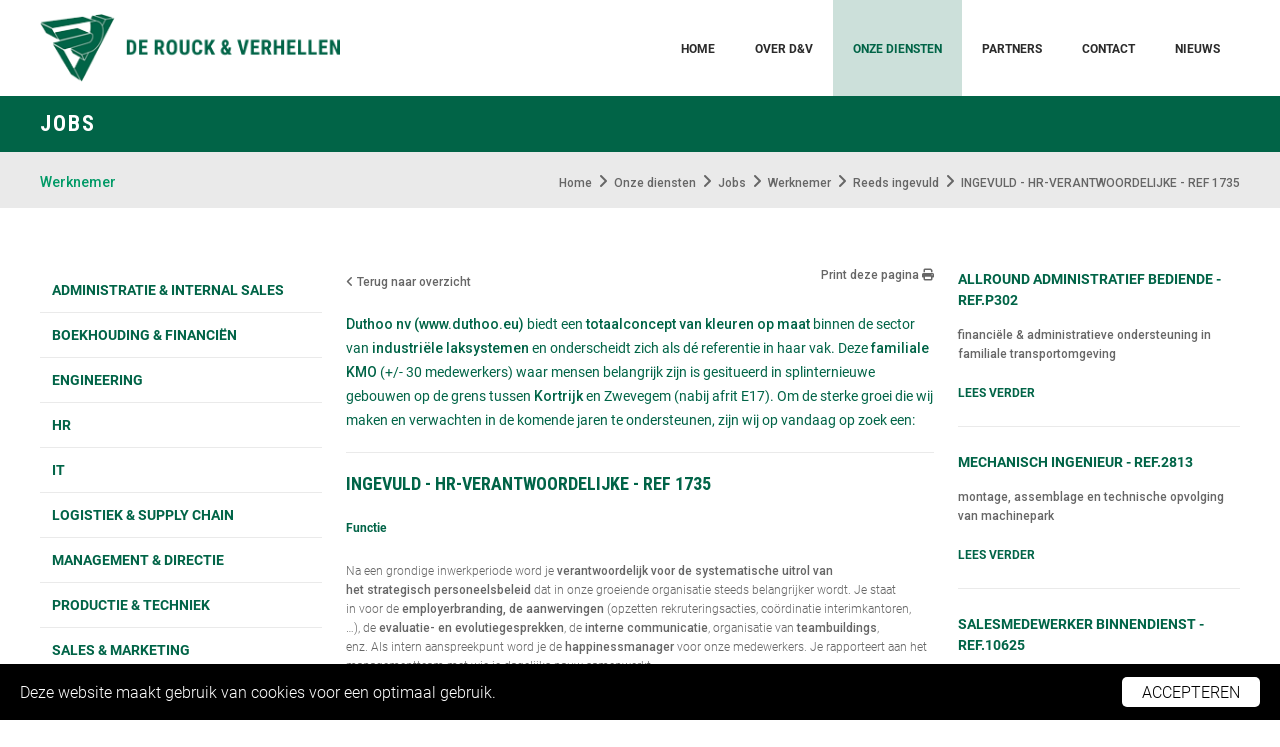

--- FILE ---
content_type: text/html; charset=UTF-8
request_url: https://www.derouck.be/nl/onze-diensten/jobs/werknemer/reeds-ingevuld/ingevuld-hr-verantwoordelijke-ref-1735
body_size: 18156
content:
<!doctype html><html lang="nl-BE" class="no-js sticky-footer"><head> <meta charset="utf-8"> <meta http-equiv="X-UA-Compatible" content="IE=edge"> <title>INGEVULD - HR-VERANTWOORDELIJKE - REF 1735 | De Rouck & Verhellen - Rekruterings- en selectiekantoor</title> <meta name="keywords" content="INGEVULD - HR-VERANTWOORDELIJKE - REF 1735, Na een grondige inwerkperiode word je verantwoordelijk voor de systematische uitrol van
het strategisch personeelsbeleid dat in onze groeiende organisatie steeds belangrijker wordt. Je staat
in voor de employerbranding, de aanwervingen (opzetten rekruteringsacties, coördinatie interimkantoren,
…), de evaluatie- en evolutiegesprekken, de interne communicatie, organisatie van teambuildings,
enz. Als intern aanspreekpunt word je de happinessmanager voor onze medewerkers. Je rapporteert aan het
managementteam met wie je dagelijks nauw samenwerkt.
, Duthoo, 11,	Je beschikt minimaal over een bachelordiploma in HR of bent gelijkwaardig door ervaring	Je hebt een passie voor mensen en HR	Dankzij jouw maturiteit en integriteit ben je als luisterend oor een vertrouwenspersoon voor onze mensen	Daarnaast weet je als vlotte communicator en motivator overal het positieve in te zien	Je bent ondernemend en bereid om mee te groeien met onze organisatie	Je werkt resultaatgericht en administratief zorgvuldig	Je deelt onze visie om de beste te willen zijn in ons vak.
"> <meta name="description" content="Inspirerende motivator voor uitbouw personeelsbeleid
"> <meta name="robots" content="index,follow,max-snippet:-1"> <meta name="viewport" content="width=device-width, initial-scale=1, minimal-ui"> <link rel="canonical" href="https://www.derouck.be/nl/onze-diensten/jobs/werknemer/reeds-ingevuld/ingevuld-hr-verantwoordelijke-ref-1735"> <link rel="stylesheet" href="https://shuttle-assets-new.s3.amazonaws.com/compiled/front-821b78f73f.css"> <link rel="stylesheet" href="https://shuttle-storage.s3.amazonaws.com/derouck/system/themes/theme-8a0a5cd024.css"> <link rel="stylesheet" href="https://fonts.googleapis.com/css?family=Roboto:400,400italic,700,700italic,300,300italic,500,500italic&subset=latin"> <link rel="stylesheet" href="https://fonts.googleapis.com/css?family=Roboto+Condensed:400,400italic,700,700italic&subset=latin"> <script src="https://shuttle-assets-new.s3.amazonaws.com/assets/js/vendor/modernizr.min.js"></script> <script src="https://kit.fontawesome.com/f4fe980f49.js" crossorigin="anonymous"></script> <script src="https://kit.fontawesome.com/78bbb71bd9.js" crossorigin="anonymous"></script> <link rel="apple-touch-icon" sizes="57x57" href="https://shuttle-storage.s3.amazonaws.com/derouck/system/favicon/apple-touch-icon-57x57.png?1525367190&v=079bae3e73"><link rel="apple-touch-icon" sizes="60x60" href="https://shuttle-storage.s3.amazonaws.com/derouck/system/favicon/apple-touch-icon-60x60.png?1525367190&v=079bae3e73"><link rel="apple-touch-icon" sizes="72x72" href="https://shuttle-storage.s3.amazonaws.com/derouck/system/favicon/apple-touch-icon-72x72.png?1525367190&v=079bae3e73"><link rel="apple-touch-icon" sizes="76x76" href="https://shuttle-storage.s3.amazonaws.com/derouck/system/favicon/apple-touch-icon-76x76.png?1525367190&v=079bae3e73"><link rel="icon" type="image/png" sizes="32x32" href="https://shuttle-storage.s3.amazonaws.com/derouck/system/favicon/favicon-32x32.png?1525367190&v=079bae3e73"><link rel="icon" type="image/png" sizes="16x16" href="https://shuttle-storage.s3.amazonaws.com/derouck/system/favicon/favicon-16x16.png?1525367190&v=079bae3e73"><link rel="manifest" href="https://shuttle-storage.s3.amazonaws.com/derouck/system/favicon/site.webmanifest?1525367190&v=079bae3e73"><link rel="mask-icon" href="https://shuttle-storage.s3.amazonaws.com/derouck/system/favicon/safari-pinned-tab.svg?1525367190&v=079bae3e73" color="#ffffff"><link rel="shortcut icon" href="https://shuttle-storage.s3.amazonaws.com/derouck/system/favicon/favicon.ico?1525367190&v=079bae3e73"><meta name="msapplication-TileColor" content="#ffffff"><meta name="msapplication-config" content="https://shuttle-storage.s3.amazonaws.com/derouck/system/favicon/browserconfig.xml?1525367190&v=079bae3e73"> <meta name="apple-mobile-web-app-title" content="De Rouck & Verhellen"> <meta name="application-name" content="De Rouck & Verhellen"> <meta property="og:title" content="INGEVULD - HR-VERANTWOORDELIJKE - REF 1735 | De Rouck & Verhellen - Rekruterings- en selectiekantoor"> <meta property="og:description" content="Inspirerende motivator voor uitbouw personeelsbeleid
"> <meta property="og:image" content="http://shuttle-storage.s3.amazonaws.com/derouck/system/resized/assets/images/logo-no-text_80x72.png?1453185836"> <meta property="og:image:width" content="80"> <meta property="og:image:height" content="72"> <meta property="og:type" content="website"> <meta property="og:url" content="https://www.derouck.be/nl/onze-diensten/jobs/werknemer/reeds-ingevuld/ingevuld-hr-verantwoordelijke-ref-1735"> <meta property="og:site_name" content="De Rouck & Verhellen"> <meta property="twitter:card" content="summary_large_image"> <meta property="twitter:title" content="INGEVULD - HR-VERANTWOORDELIJKE - REF 1735 | De Rouck & Verhellen - Rekruterings- en selectiekantoor"> <meta property="twitter:description" content="Inspirerende motivator voor uitbouw personeelsbeleid
"> <meta property="twitter:image" content="http://shuttle-storage.s3.amazonaws.com/derouck/system/resized/assets/images/logo-no-text_80x72.png?1453185836"> <link rel="alternate" hreflang="nl" href="https://www.derouck.be/nl/onze-diensten/jobs/werknemer/reeds-ingevuld/ingevuld-hr-verantwoordelijke-ref-1735"> <link rel="alternate" hreflang="x-default" href="https://www.derouck.be/nl/onze-diensten/jobs/werknemer/reeds-ingevuld/ingevuld-hr-verantwoordelijke-ref-1735"> </head><body> <script>
  (function(i,s,o,g,r,a,m){i['GoogleAnalyticsObject']=r;i[r]=i[r]||function(){
  (i[r].q=i[r].q||[]).push(arguments)},i[r].l=1*new Date();a=s.createElement(o),
  m=s.getElementsByTagName(o)[0];a.async=1;a.src=g;m.parentNode.insertBefore(a,m)
  })(window,document,'script','https://www.google-analytics.com/analytics.js','ga');
  ga('create', 'UA-78743517-1', 'auto');
  ga('send', 'pageview');
</script><!-- BEGIN JIVOSITE CODE {literal} --><script type='text/javascript'>
(function(){ var widget_id = 'jjEjZQyiy9';var d=document;var w=window;function l(){
var s = document.createElement('script'); s.type = 'text/javascript'; s.async = true; s.src = '//code.jivosite.com/script/widget/'+widget_id; var ss = document.getElementsByTagName('script')[0]; ss.parentNode.insertBefore(s, ss);}if(d.readyState=='complete'){l();}else{if(w.attachEvent){w.attachEvent('onload',l);}else{w.addEventListener('load',l,false);}}})();</script><!-- {/literal} END JIVOSITE CODE --> <!--[if lt IE 10]> <p class="BrowseHappy">You are using an <strong>outdated</strong> browser. Please <a href="http://browsehappy.com/">upgrade your browser</a> to improve your experience.</p> <![endif]--> <div class="Page" id="page-21-job-detail"><div class="Wrapper" id="wrapper"><section class="Header shuttle-Block custom-style-43 " ><div class="shuttle-Widget shuttle-TemplateWidget custom-style-49" id="widget-7-53b4d5908571a20bd61961de6924e093"><div class="Grid-widgetInnerCell EntityTrigger-7" ><div class="Row"><div class="shuttle-Widget" id="widget-15-57681ffc902d634b2316e7ac7b3d882a"><div class="Container custom-style-38"><div class="Grid-widgetInnerCell EntityTrigger-15" ><div class="Row"><div class="shuttle-Widget-wrapGrid wrap-Grid" data-grid-cols="2"><div id="grid_923ed1d41c" class="Grid Grid--alignMiddle"><div class="Grid-cell u-size3of12"><div class="Grid-innerCell " data-grid-cell="3/12"><a href="/nl" class=""><img class="shuttle-Element shuttle-Element--image EntityTrigger-19 Entity-19 custom-style-39" alt="Logo De Rouck & Verhellen groen tekst png" title="Logo De Rouck & Verhellen png" id="element-19" data-url="https://shuttle-storage.s3.amazonaws.com/derouck/assets/images/logo.png?1453127563&w=321&h=72" data-asset-resize-id="19-c428f5d9af1972560bd624b2243baf9d" data-asset-id="4" src="https://shuttle-storage.s3.amazonaws.com/derouck/system/resized/assets/images/logo_321x0.png?1453127563"></a></div></div><div class="Grid-cell u-size9of12"><div class="Grid-innerCell " data-grid-cell="9/12"><style>@media (max-width: 767px) {	.Nav-20 { display: none; visibility: hidden; }	.Nav--responsive-20 { display: block; visibility: visible; }	}	#ToggleNav-da919a8763:checked ~ .ToggleNav-label {	}</style><div class="NavWrapper Nav-20" id="element-20"><ul class="shuttle-Element shuttle-Element--navigation Nav custom-style-navigation"><li class="Nav-item"><a href="/nl" class="Nav-itemTarget EntityTrigger-20-0-0 custom-style-navigation-item" >Home</a></li><li class="Nav-item Drop"><a href="/nl/over-ons" class="Nav-itemTarget EntityTrigger-20-0-1 custom-style-navigation-item" >Over D&amp;V</a></li><li class="Nav-item Drop"><a href="/nl/onze-diensten" class="Nav-itemTarget EntityTrigger-20-0-2 custom-style-navigation-item custom-style-navigation-item-active" >Onze diensten</a></li><li class="Nav-item"><a href="/nl/partners" class="Nav-itemTarget EntityTrigger-20-0-3 custom-style-navigation-item" >Partners</a></li><li class="Nav-item"><a href="/nl/contact" class="Nav-itemTarget EntityTrigger-20-0-4 custom-style-navigation-item" >Contact</a></li><li class="Nav-item Drop"><a href="/nl/nieuws" class="Nav-itemTarget EntityTrigger-20-0-5 custom-style-navigation-item" >Nieuws</a></li></ul></div><div class="NavWrapper NavWrapper--responsive Nav--responsive-20 " id="element-20"><input class="ToggleNav " id="ToggleNav-da919a8763" type="checkbox" tabindex="-1" aria-hidden="true"><label class="ToggleNav-label custom-style-responsive-navigation-toggle-button" for="ToggleNav-da919a8763" aria-hidden="true"></label><ul class="shuttle-Element shuttle-Element--navigation Nav Nav--stacked custom-style-responsive-navigation-dropdown"><li class="Nav-item"><a href="/nl" class="Nav-itemTarget EntityTrigger-20-0-0 custom-style-responsive-navigation-button" >Home</a></li><li class="Nav-item Drop"><a href="/nl/over-ons" class="Nav-itemTarget EntityTrigger-20-0-1 custom-style-responsive-navigation-button" >Over D&amp;V</a></li><li class="Nav-item Drop"><a href="/nl/onze-diensten" class="Nav-itemTarget EntityTrigger-20-0-2 custom-style-responsive-navigation-button custom-style-responsive-navigation-button-active" >Onze diensten</a></li><li class="Nav-item"><a href="/nl/partners" class="Nav-itemTarget EntityTrigger-20-0-3 custom-style-responsive-navigation-button" >Partners</a></li><li class="Nav-item"><a href="/nl/contact" class="Nav-itemTarget EntityTrigger-20-0-4 custom-style-responsive-navigation-button" >Contact</a></li><li class="Nav-item Drop"><a href="/nl/nieuws" class="Nav-itemTarget EntityTrigger-20-0-5 custom-style-responsive-navigation-button" >Nieuws</a></li></ul></div></div></div></div></div></div></div></div></div></div></div></div></section><section class="Main shuttle-Region custom-style-37 " ><div class="Content shuttle-Block "><!-- Content-inner or Side-inner --><div class="Content-inner "><div class="shuttle-Widget shuttle-TemplateWidget custom-style-30" id="widget-292-9a7012b22fd2ec33cb88d0d623f38069"><div class="Grid-widgetInnerCell EntityTrigger-292" ><div class="Row"><div class="Row"><div class="shuttle-Widget" id="widget-1225-97bd251640a85bc4954b48c4ab651c01"><div class="Container "><div class="Grid-widgetInnerCell EntityTrigger-1225" ><div class="Row"><div class="shuttle-Element shuttle-Element--title" id="element-1227"><h2 class="custom-style-54">Jobs</h2></div></div></div></div></div></div></div></div></div></div></div></section><section class="Main shuttle-Region " ><div class="Content shuttle-Block "><!-- Content-inner or Side-inner --><div class="Content-inner "><div class="shuttle-Widget shuttle-TemplateWidget" id="widget-274-ac08de54512a00165886d23fa58f1588"><div class="Grid-widgetInnerCell EntityTrigger-274" ><div class="Row"><div class="Row"><div class="shuttle-Widget custom-style-62" id="widget-1595-ab0b5d123d429509b00838a397327329"><div class="Container "><div class="Grid-widgetInnerCell EntityTrigger-1595" ><div class="Row"><div class="shuttle-Widget-wrapGrid wrap-Grid" data-grid-cols="2"><div id="grid_9d997e345c" class="Grid Grid--alignMiddle u-noResize"><div class="Grid-cell u-size3of12 u-noResize"><div class="Grid-innerCell " data-grid-cell="3/12"><div class="shuttle-Widget" id="widget-1850-1554c2cfd0492d108031fcb966d0f492"><div class="Grid-widgetInnerCell EntityTrigger-1850" ><div class="Row"><div class="NavWrapper Nav-1852" id="element-1852"><ul class="shuttle-Element shuttle-Element--navigation Nav Nav--withGutter-small custom-style-66"><li class="Nav-item"><a href="/nl/onze-diensten/jobs/werknemer" class="Nav-itemTarget EntityTrigger-1852-0-0 custom-style-57 custom-style-57-active" >Werknemer</a></li></ul></div></div></div></div></div></div><div class="Grid-cell u-size9of12 u-noResize"><div class="Grid-innerCell " data-grid-cell="9/12"><div class="shuttle-Element shuttle-Element--breadcrumb" id="element-1601"> <ol class="Breadcrumb Nav custom-style-breadcrumb" itemscope itemtype="https://schema.org/BreadcrumbList"> <li itemprop="itemListElement" itemscope itemtype="https://schema.org/ListItem"><a href="/nl" class="custom-style-breadcrumb-item" itemprop="item"><span itemprop="name">Home</span></a> <meta itemprop="position" content="1" /> </li><li itemprop="itemListElement" itemscope itemtype="https://schema.org/ListItem"><span class="custom-style-breadcrumb-separator"><i class="fas fa-angle-right"></i></span><a href="/nl/onze-diensten" class="custom-style-breadcrumb-item" itemprop="item"><span itemprop="name">Onze diensten</span></a> <meta itemprop="position" content="2" /> </li><li itemprop="itemListElement" itemscope itemtype="https://schema.org/ListItem"><span class="custom-style-breadcrumb-separator"><i class="fas fa-angle-right"></i></span><a href="/nl/onze-diensten/jobs" class="custom-style-breadcrumb-item" itemprop="item"><span itemprop="name">Jobs</span></a> <meta itemprop="position" content="3" /> </li><li itemprop="itemListElement" itemscope itemtype="https://schema.org/ListItem"><span class="custom-style-breadcrumb-separator"><i class="fas fa-angle-right"></i></span><a href="/nl/onze-diensten/jobs/werknemer" class="custom-style-breadcrumb-item" itemprop="item"><span itemprop="name">Werknemer</span></a> <meta itemprop="position" content="4" /> </li><li itemprop="itemListElement" itemscope itemtype="https://schema.org/ListItem"><span class="custom-style-breadcrumb-separator"><i class="fas fa-angle-right"></i></span><a href="/nl/onze-diensten/jobs/werknemer/reeds-ingevuld" class="custom-style-breadcrumb-item" itemprop="item"><span itemprop="name">Reeds ingevuld</span></a> <meta itemprop="position" content="5" /> </li><li itemprop="itemListElement" itemscope itemtype="https://schema.org/ListItem"><span class="custom-style-breadcrumb-separator"><i class="fas fa-angle-right"></i></span><a href="/nl/onze-diensten/jobs/werknemer/reeds-ingevuld/ingevuld-hr-verantwoordelijke-ref-1735" class="custom-style-breadcrumb-item" itemprop="item"><span itemprop="name">INGEVULD - HR-VERANTWOORDELIJKE - REF 1735</span></a> <meta itemprop="position" content="6" /> </li> </ol></div></div></div></div></div></div></div></div></div></div><div class="Row"><div class="shuttle-Widget custom-style-6 u-md-hidden u-sm-hidden" id="widget-371-4d85eb8db72093b108afe16dd3949393"><div class="Container custom-style-7"><div class="Grid-widgetInnerCell EntityTrigger-371" ><div class="Row"><div class="shuttle-Widget-wrapGrid wrap-Grid" data-grid-cols="3"><div id="grid_be2a4a1f08" class="Grid Grid--withGutter"><div class="Grid-cell u-size3of12"><div class="Grid-innerCell " data-grid-cell="3/12"><div class="shuttle-Widget custom-style-43" id="widget-889-6c7e9e82f80550b1f3b6c559804eb62c"><div class="Row"><div class="Grid-widgetInnerCell EntityTrigger-889" ><div class="Row"><div class="shuttle-Widget" id="widget-251-e7310c8115937a6f8fd3e902be3bb0b2"><div class="Row Row--withDivider Row--withBorderWidth-1" style="border-bottom-color: #eaeaea;"><div class="Grid-widgetInnerCell EntityTrigger-251" ><div class="Row"><div class="shuttle-Element shuttle-Element--button" id="element-255"> <a data-action="1" href="/nl/onze-diensten/jobs/werknemer/administratie-internal-sales" class="Button EntityTrigger-255 custom-style-67">Administratie & internal sales</a></div></div></div></div><div class="Row Row--withDivider Row--withBorderWidth-1" style="border-bottom-color: #eaeaea;"><div class="Grid-widgetInnerCell EntityTrigger-251" ><div class="Row"><div class="shuttle-Element shuttle-Element--button" id="element-255"> <a data-action="2" href="/nl/onze-diensten/jobs/werknemer/boekhouding-financien" class="Button EntityTrigger-255 custom-style-67">Boekhouding & financiën</a></div></div></div></div><div class="Row Row--withDivider Row--withBorderWidth-1" style="border-bottom-color: #eaeaea;"><div class="Grid-widgetInnerCell EntityTrigger-251" ><div class="Row"><div class="shuttle-Element shuttle-Element--button" id="element-255"> <a data-action="3" href="/nl/onze-diensten/jobs/werknemer/engineering" class="Button EntityTrigger-255 custom-style-67">Engineering</a></div></div></div></div><div class="Row Row--withDivider Row--withBorderWidth-1" style="border-bottom-color: #eaeaea;"><div class="Grid-widgetInnerCell EntityTrigger-251" ><div class="Row"><div class="shuttle-Element shuttle-Element--button" id="element-255"> <a data-action="4" href="/nl/onze-diensten/jobs/werknemer/hr" class="Button EntityTrigger-255 custom-style-67">HR</a></div></div></div></div><div class="Row Row--withDivider Row--withBorderWidth-1" style="border-bottom-color: #eaeaea;"><div class="Grid-widgetInnerCell EntityTrigger-251" ><div class="Row"><div class="shuttle-Element shuttle-Element--button" id="element-255"> <a data-action="5" href="/nl/onze-diensten/jobs/werknemer/it" class="Button EntityTrigger-255 custom-style-67">IT</a></div></div></div></div><div class="Row Row--withDivider Row--withBorderWidth-1" style="border-bottom-color: #eaeaea;"><div class="Grid-widgetInnerCell EntityTrigger-251" ><div class="Row"><div class="shuttle-Element shuttle-Element--button" id="element-255"> <a data-action="6" href="/nl/onze-diensten/jobs/werknemer/logistiek-supply-chain" class="Button EntityTrigger-255 custom-style-67">Logistiek & supply chain</a></div></div></div></div><div class="Row Row--withDivider Row--withBorderWidth-1" style="border-bottom-color: #eaeaea;"><div class="Grid-widgetInnerCell EntityTrigger-251" ><div class="Row"><div class="shuttle-Element shuttle-Element--button" id="element-255"> <a data-action="7" href="/nl/onze-diensten/jobs/werknemer/management-directie" class="Button EntityTrigger-255 custom-style-67">Management & directie</a></div></div></div></div><div class="Row Row--withDivider Row--withBorderWidth-1" style="border-bottom-color: #eaeaea;"><div class="Grid-widgetInnerCell EntityTrigger-251" ><div class="Row"><div class="shuttle-Element shuttle-Element--button" id="element-255"> <a data-action="8" href="/nl/onze-diensten/jobs/werknemer/productie-techniek" class="Button EntityTrigger-255 custom-style-67">Productie & techniek</a></div></div></div></div><div class="Row Row--withDivider Row--withBorderWidth-1" style="border-bottom-color: #eaeaea;"><div class="Grid-widgetInnerCell EntityTrigger-251" ><div class="Row"><div class="shuttle-Element shuttle-Element--button" id="element-255"> <a data-action="9" href="/nl/onze-diensten/jobs/werknemer/sales-marketing" class="Button EntityTrigger-255 custom-style-67">Sales & marketing</a></div></div></div></div><div class="Row Row--withDivider Row--withBorderWidth-1" style="border-bottom-color: #eaeaea;"><div class="Grid-widgetInnerCell EntityTrigger-251" ><div class="Row"><div class="shuttle-Element shuttle-Element--button" id="element-255"> <a data-action="10" href="/nl/onze-diensten/jobs/werknemer/kwaliteit" class="Button EntityTrigger-255 custom-style-67">KWALITEIT</a></div></div></div></div><div class="Row"><div class="Grid-widgetInnerCell EntityTrigger-251" ><div class="Row"><div class="shuttle-Element shuttle-Element--button" id="element-255"> <a data-action="11" href="/nl/onze-diensten/jobs/werknemer/reeds-ingevuld" class="Button EntityTrigger-255 custom-style-67">Reeds ingevuld</a></div></div></div></div></div></div><div class="Row"><div class="shuttle-Element shuttle-Element--button" id="element-707"> <a href="/nl/onze-diensten/jobs/werknemer/spontaan-solliciteren" class="Button EntityTrigger-707 custom-style-59">Solliciteer spontaan</a></div></div></div></div></div></div></div><div class="Grid-cell u-size6of12"><div class="Grid-innerCell " data-grid-cell="6/12"><div class="shuttle-Widget" id="widget-376-71e332d903c721d2f7feddc7d817a6c1"><div class="Row"><div class="Grid-widgetInnerCell EntityTrigger-376" ><div class="Row"><div class="shuttle-Widget custom-style-43" id="widget-895-a78e3c165e1f09e964813c4eab5d24bf"><div class="Grid-widgetInnerCell EntityTrigger-895" ><div class="Row"><div class="shuttle-Widget-wrapGrid wrap-Grid" data-grid-cols="2"><div id="grid_9cee026ef5" class="Grid"><div class="Grid-cell u-size1of2"><div class="Grid-innerCell " data-grid-cell="1/2"><div class="shuttle-Element shuttle-Element--button" id="element-892"> <a data-action="12" href="/nl/onze-diensten/jobs/werknemer/reeds-ingevuld" class="Button EntityTrigger-892 custom-style-47"><i class="fas fa-angle-left"></i> Terug naar overzicht</a></div></div></div><div class="Grid-cell u-size1of2"><div class="Grid-innerCell " data-grid-cell="1/2"><div class="shuttle-Element shuttle-Element--button u-md-hidden u-sm-hidden" id="element-884"> <a href="javascript:;" class="Button EntityTrigger-884 custom-style-45">Print deze pagina <i class="fas fa-print"></i></a></div></div></div></div></div></div><div class="Row"></div><div class="Row"><div class="shuttle-Element shuttle-Element--spacer custom-style-43 u-md-hidden u-sm-hidden" id="element-885" style="height:20px"></div></div></div></div></div><div class="Row"><div class="shuttle-Widget" id="widget-391-90611d4e52772a05243ea4e6aea2afbc"><div class="Grid-widgetInnerCell EntityTrigger-391" ><div class="Row"><div class="shuttle-Element shuttle-Element--text custom-style-33" id="element-389"><p><p><b>Duthoo nv (www.duthoo.eu)</b> biedt een <b>totaalconcept van kleuren op maat</b> binnen de sector van <b>industri&euml;le laksystemen </b>en onderscheidt zich als d&eacute; referentie in haar vak. Deze <b>familiale KMO</b> (+/- 30 medewerkers) waar mensen belangrijk zijn is gesitueerd in splinternieuwe gebouwen op de grens tussen <b>Kortrijk </b>en Zwevegem (nabij afrit E17). Om de sterke groei die wij maken en verwachten in de komende jaren te ondersteunen, zijn wij op vandaag op zoek een:</p></p></div></div><div class="Row"><div class="shuttle-Element shuttle-Element--html" id="element-390"> <hr></div></div></div></div></div><div class="Row"><div class="shuttle-Element shuttle-Element--title" id="element-891"><h3 class="custom-style-h3">INGEVULD - HR-VERANTWOORDELIJKE - REF 1735</h3></div></div><div class="Row"></div><div class="Row"><div class="shuttle-Widget" id="widget-393-f76a8cf20ca1dc252463403738167faa"><div class="Grid-widgetInnerCell EntityTrigger-393" ><div class="Row"><div class="shuttle-Element shuttle-Element--title" id="element-397"><h2 class="custom-style-34">Functie</h2></div></div><div class="Row"><div class="shuttle-Element shuttle-Element--text custom-style-35" id="element-395"><p><p>Na een grondige inwerkperiode word je <strong>verantwoordelijk voor de systematische uitrol van<br />het strategisch personeelsbeleid</strong> dat in onze groeiende organisatie steeds belangrijker wordt. Je staat<br />in voor de <strong>employerbranding, de aanwervingen</strong> (opzetten rekruteringsacties, co&ouml;rdinatie interimkantoren,<br />&hellip;), de <strong>evaluatie- en evolutiegesprekken</strong>, de <strong>interne communicatie</strong>, organisatie van <strong>teambuildings</strong>,<br />enz. Als intern aanspreekpunt word je de <strong>happinessmanager </strong>voor onze medewerkers. Je rapporteert aan het<br />managementteam met wie je dagelijks nauw samenwerkt.</p></p></div></div></div></div></div><div class="Row"><div class="shuttle-Widget" id="widget-398-0139ee838ec20117aac58039c41c2dbc"><div class="Grid-widgetInnerCell EntityTrigger-398" ><div class="Row"><div class="shuttle-Element shuttle-Element--title" id="element-400"><h2 class="custom-style-34">Profiel</h2></div></div><div class="Row"><div class="shuttle-Element shuttle-Element--text custom-style-35" id="element-401"><p><ul><li>Je beschikt minimaal over een bachelordiploma in HR of bent gelijkwaardig door ervaring</li><li>Je hebt een passie voor mensen en HR</li><li>Dankzij jouw maturiteit en integriteit ben je als luisterend oor een vertrouwenspersoon voor onze mensen</li><li>Daarnaast weet je als vlotte communicator en motivator overal het positieve in te zien</li><li>Je bent ondernemend en bereid om mee te groeien met onze organisatie</li><li>Je werkt resultaatgericht en administratief zorgvuldig</li><li>Je deelt onze visie om de beste te willen zijn in ons vak.</li></ul></p></div></div></div></div></div><div class="Row"><div class="shuttle-Widget" id="widget-402-f9a687af01287c8805f852074346bc0f"><div class="Grid-widgetInnerCell EntityTrigger-402" ><div class="Row"><div class="shuttle-Element shuttle-Element--title" id="element-404"><h2 class="custom-style-34">Aanbod</h2></div></div><div class="Row"><div class="shuttle-Element shuttle-Element--text custom-style-35" id="element-405"><p><ul><li>Een groeiend, waarden-gedreven en financieel gezond bedrijf in een gloednieuwe accommodatie</li><li>Een functie met cruciale rol (die in de toekomst nog zal toenemen) binnen onze organisatie</li><li>Een veelzijdige en gevarieerde job waarin je gestimuleerd wordt om mee te denken omtrent de uitbouw van het bedrijf</li><li>Toffe collega&rsquo;s die naast hard werken, graag tijd maken voor een grapje tussendoor, een teambuilding of na afloop van de werkweek nog even blijven nakaarten met een drankje</li><li>Een 39-urenweek in dagregime (8u-17u) en dus 6 dagen betaalde recuperatie</li><li>Persoonlijke opvolging en mogelijkheid tot zelfontwikkeling en bijkomende opleidingen</li><li>Interessante verloning in functie van jouw ervaring (te bespreken).</li></ul></p></div></div></div></div></div><div class="Row"><div class="shuttle-Widget" id="widget-1932-0ffbb5f178b385649e4f59bce8cf403c"><div class="Grid-widgetInnerCell EntityTrigger-1932" ><div class="Row"><div class="shuttle-Element shuttle-Element--title" id="element-1934"><h2 class="custom-style-34">Interesse</h2></div></div><div class="Row"><div class="shuttle-Element shuttle-Element--text custom-style-35" id="element-1935"><p>De Rouck &amp; Verhellen</p><p>Koning Leopold III laan 4</p><p>8800 Roeselare</p><p>051 43 43 23</p><p><a href="mailto:vacatures@derouck.be">vacatures@derouck.be</a></p><p>&nbsp;</p><p>Wij behandelen alle kandidaturen discreet, strikt vertrouwelijk en deontologisch correct.</p></div></div></div></div></div><div class="Row"><div class="shuttle-Widget custom-style-43" id="widget-1488-1c8f5830b53c58b00c2a85709052d943"><div class="Grid-widgetInnerCell EntityTrigger-1488" ><div class="Row"><div class="shuttle-Widget-wrapGrid wrap-Grid" data-grid-cols="2"><div id="grid_5eac3eee26" class="Grid"><div class="Grid-cell u-size1of2"><div class="Grid-innerCell " data-grid-cell="1/2"><div class="shuttle-Element shuttle-Element--button" id="element-1487"> <a data-action="13" href="/nl/solliciteren/398" class="Button EntityTrigger-1487 custom-style-form-button">Solliciteer voor deze functie</a></div></div></div><div class="Grid-cell u-size1of2"><div class="Grid-innerCell " data-grid-cell="1/2"><div class="shuttle-Element shuttle-Element--button" id="element-1790"> <a href="javascript:;" class="Button EntityTrigger-1790 custom-style-form-button">Stuur naar een vriend</a></div></div></div></div></div></div><div class="Row"><div class="shuttle-Widget custom-style-65" id="widget-1791-32acfeafafbe392996e4fbafbd1dc3ef"><div class="Grid-widgetInnerCell EntityTrigger-1791" ><div class="Row"><div class="shuttle-Element shuttle-Element--spacer" id="element-1797" style="height:15px"></div></div><div class="Row"><div class="shuttle-FormWidget"><form method="POST" action="https://www.derouck.be/form/nl/1793" accept-charset="UTF-8" class="Form--vertical" enctype="multipart/form-data"><div class="Row Row--withGutter-small"></div><div class="Row Row--withGutter-small"><div class="Form-item is-required " id="element-1796"><label for="fields[1796]" class="Form-label">E-mail</label><div class="Form-controls"><input id="fields[1796]" placeholder="E-mail van vriend" class="custom-style-form-text-field" data-parsley-maxlength="255" required name="fields[1796]" type="email" value=""> </div></div></div><div class="Row Row--withGutter-small"><div class="Form-item " id="element-1824"><label for="fields[1824]" class="Form-label">Bericht</label><div class="Form-controls"><textarea id="fields[1824]" placeholder="" class="custom-style-form-text-field" data-parsley-maxlength="255" rows="5" name="fields[1824]" cols="50"></textarea> </div></div></div><div class="Row Row--withGutter-small"><input name="fields[1798]" type="hidden" value=""></div><div class="Row Row--withGutter-small"><input name="fields[1800]" type="hidden" value="INGEVULD - HR-VERANTWOORDELIJKE - REF 1735"></div><div class="Row"><div class="Form-item Form-item--action"><div class="Form-controls"><button type="submit" class="Button custom-style-form-button">Versturen</button></div></div></div><input name="_origin" type="hidden" value="21"><input name="form_rendered_at" type="hidden" value="1768628558"></form></div></div></div></div></div><div class="Row"><div class="shuttle-Element shuttle-Element--spacer" id="element-1490" style="height:15px"></div></div></div></div></div><div class="Row"><div class="shuttle-Widget custom-style-43" id="widget-1360-307647022c3e6680cc46d2c4bfdeff0c"><div class="Grid-widgetInnerCell EntityTrigger-1360" ><div class="Row"><div class="shuttle-Widget-wrapGrid wrap-Grid" data-grid-cols="2"><div id="grid_be710cb4a3" class="Grid"><div class="Grid-cell u-size1of2"><div class="Grid-innerCell " data-grid-cell="1/2"><div class="shuttle-Element shuttle-Element--button" id="element-1362"> <a data-action="14" href="/nl/onze-diensten/jobs/werknemer/reeds-ingevuld" class="Button EntityTrigger-1362 custom-style-47"><i class="fas fa-angle-left"></i> Terug naar overzicht</a></div></div></div><div class="Grid-cell u-size1of2"><div class="Grid-innerCell " data-grid-cell="1/2"><div class="shuttle-Element shuttle-Element--button u-md-hidden u-sm-hidden" id="element-1363"> <a href="javascript:;" class="Button EntityTrigger-1363 custom-style-45">Print deze pagina <i class="fas fa-print"></i></a></div></div></div></div></div></div><div class="Row"></div></div></div></div></div></div></div></div></div><div class="Grid-cell u-size3of12"><div class="Grid-innerCell " data-grid-cell="3/12"><div class="Row"><div class="shuttle-Widget custom-style-43" id="widget-1341-8d6e03008c7152c83c5dcb00a1e4f4f7"><div class="Row Row--withGutter Row--withDivider Row--withBorderWidth-1" style="border-bottom-color: #eaeaea;"><div class="Grid-widgetInnerCell EntityTrigger-1341" ><div class="Row"><div class="shuttle-Widget" id="widget-1349-64f1390365db5d9f3828b8a328c5e0f6"><div class="Grid-widgetInnerCell EntityTrigger-1349" ><div class="Row"><div class="shuttle-Element shuttle-Element--title" id="element-1354"><h2 class="custom-style-8">ALLROUND ADMINISTRATIEF BEDIENDE - REF.P302</h2></div></div><div class="Row"><div class="shuttle-Element shuttle-Element--text custom-style-9" id="element-1355"><p><p><strong>financi&euml;le &amp; administratieve ondersteuning in familiale transportomgeving</strong></p></p></div></div><div class="Row"><div class="shuttle-Element shuttle-Element--button" id="element-1356"> <a data-action="15" href="/nl/onze-diensten/jobs/werknemer/administratie-internal-sales/allround-administratief-bediende-refp302" class="Button EntityTrigger-1356 custom-style-10">Lees verder</a></div></div></div></div></div></div></div><div class="Row Row--withGutter Row--withDivider Row--withBorderWidth-1" style="border-bottom-color: #eaeaea;"><div class="Grid-widgetInnerCell EntityTrigger-1341" ><div class="Row"><div class="shuttle-Widget" id="widget-1349-64f1390365db5d9f3828b8a328c5e0f6"><div class="Grid-widgetInnerCell EntityTrigger-1349" ><div class="Row"><div class="shuttle-Element shuttle-Element--title" id="element-1354"><h2 class="custom-style-8">MECHANISCH INGENIEUR - Ref.2813</h2></div></div><div class="Row"><div class="shuttle-Element shuttle-Element--text custom-style-9" id="element-1355"><p><p><strong>montage, assemblage en technische opvolging van machinepark</strong></p></p></div></div><div class="Row"><div class="shuttle-Element shuttle-Element--button" id="element-1356"> <a data-action="16" href="/nl/onze-diensten/jobs/werknemer/engineering/mechanisch-ingenieur-ref2813" class="Button EntityTrigger-1356 custom-style-10">Lees verder</a></div></div></div></div></div></div></div><div class="Row Row--withGutter Row--withDivider Row--withBorderWidth-1" style="border-bottom-color: #eaeaea;"><div class="Grid-widgetInnerCell EntityTrigger-1341" ><div class="Row"><div class="shuttle-Widget" id="widget-1349-64f1390365db5d9f3828b8a328c5e0f6"><div class="Grid-widgetInnerCell EntityTrigger-1349" ><div class="Row"><div class="shuttle-Element shuttle-Element--title" id="element-1354"><h2 class="custom-style-8">SALESMEDEWERKER BINNENDIENST - Ref.10625</h2></div></div><div class="Row"><div class="shuttle-Element shuttle-Element--text custom-style-9" id="element-1355"><p><p><strong>voltijds of 4/5 </strong><strong>&bull;</strong><strong> klantenondersteuning voor hout-en interieursector</strong></p></p></div></div><div class="Row"><div class="shuttle-Element shuttle-Element--button" id="element-1356"> <a data-action="17" href="/nl/onze-diensten/jobs/werknemer/administratie-internal-sales/salesmedewerker-binnendienst-ref10625" class="Button EntityTrigger-1356 custom-style-10">Lees verder</a></div></div></div></div></div></div></div><div class="Row"><div class="Grid-widgetInnerCell EntityTrigger-1341" ><div class="Row"><div class="shuttle-Widget" id="widget-1349-64f1390365db5d9f3828b8a328c5e0f6"><div class="Grid-widgetInnerCell EntityTrigger-1349" ><div class="Row"><div class="shuttle-Element shuttle-Element--title" id="element-1354"><h2 class="custom-style-8">OPERATIONEEL INGENIEUR - Ref.2814</h2></div></div><div class="Row"><div class="shuttle-Element shuttle-Element--text custom-style-9" id="element-1355"><p><p><strong>operationeel verbindende schakel voor lean project management</strong></p></p></div></div><div class="Row"><div class="shuttle-Element shuttle-Element--button" id="element-1356"> <a data-action="18" href="/nl/onze-diensten/jobs/werknemer/productie-techniek/operationeel-ingenieur-ref2814" class="Button EntityTrigger-1356 custom-style-10">Lees verder</a></div></div></div></div></div></div></div></div></div><div class="Row"></div></div></div></div></div></div></div></div></div></div><div class="Row"><div class="shuttle-Widget custom-style-6 u-lg-hidden u-sm-hidden" id="widget-972-d69e46718a11bb181f2de581d75f0222"><div class="Container custom-style-7"><div class="Grid-widgetInnerCell EntityTrigger-972" ><div class="Row"><div class="shuttle-Widget-wrapGrid wrap-Grid" data-grid-cols="2"><div id="grid_3769008d15" class="Grid Grid--withGutter"><div class="Grid-cell u-size3of10"><div class="Grid-innerCell " data-grid-cell="3/10"><div class="shuttle-Widget custom-style-43" id="widget-974-bd1fe976bb861c7fcea18727747ae818"><div class="Grid-widgetInnerCell EntityTrigger-974" ><div class="Row"><div class="shuttle-Widget" id="widget-976-81ce48775b8bacce45fc899d884a1569"><div class="Row Row--withGutter-xsmall Row--withDivider Row--withBorderWidth-1" style="border-bottom-color: #eaeaea;"><div class="Grid-widgetInnerCell EntityTrigger-976" ><div class="Row"><div class="shuttle-Element shuttle-Element--button" id="element-978"> <a data-action="19" href="/nl/onze-diensten/jobs/werknemer/administratie-internal-sales" class="Button EntityTrigger-978 custom-style-10">Administratie & internal sales</a></div></div></div></div><div class="Row Row--withGutter-xsmall Row--withDivider Row--withBorderWidth-1" style="border-bottom-color: #eaeaea;"><div class="Grid-widgetInnerCell EntityTrigger-976" ><div class="Row"><div class="shuttle-Element shuttle-Element--button" id="element-978"> <a data-action="20" href="/nl/onze-diensten/jobs/werknemer/boekhouding-financien" class="Button EntityTrigger-978 custom-style-10">Boekhouding & financiën</a></div></div></div></div><div class="Row Row--withGutter-xsmall Row--withDivider Row--withBorderWidth-1" style="border-bottom-color: #eaeaea;"><div class="Grid-widgetInnerCell EntityTrigger-976" ><div class="Row"><div class="shuttle-Element shuttle-Element--button" id="element-978"> <a data-action="21" href="/nl/onze-diensten/jobs/werknemer/engineering" class="Button EntityTrigger-978 custom-style-10">Engineering</a></div></div></div></div><div class="Row Row--withGutter-xsmall Row--withDivider Row--withBorderWidth-1" style="border-bottom-color: #eaeaea;"><div class="Grid-widgetInnerCell EntityTrigger-976" ><div class="Row"><div class="shuttle-Element shuttle-Element--button" id="element-978"> <a data-action="22" href="/nl/onze-diensten/jobs/werknemer/hr" class="Button EntityTrigger-978 custom-style-10">HR</a></div></div></div></div><div class="Row Row--withGutter-xsmall Row--withDivider Row--withBorderWidth-1" style="border-bottom-color: #eaeaea;"><div class="Grid-widgetInnerCell EntityTrigger-976" ><div class="Row"><div class="shuttle-Element shuttle-Element--button" id="element-978"> <a data-action="23" href="/nl/onze-diensten/jobs/werknemer/it" class="Button EntityTrigger-978 custom-style-10">IT</a></div></div></div></div><div class="Row Row--withGutter-xsmall Row--withDivider Row--withBorderWidth-1" style="border-bottom-color: #eaeaea;"><div class="Grid-widgetInnerCell EntityTrigger-976" ><div class="Row"><div class="shuttle-Element shuttle-Element--button" id="element-978"> <a data-action="24" href="/nl/onze-diensten/jobs/werknemer/logistiek-supply-chain" class="Button EntityTrigger-978 custom-style-10">Logistiek & supply chain</a></div></div></div></div><div class="Row Row--withGutter-xsmall Row--withDivider Row--withBorderWidth-1" style="border-bottom-color: #eaeaea;"><div class="Grid-widgetInnerCell EntityTrigger-976" ><div class="Row"><div class="shuttle-Element shuttle-Element--button" id="element-978"> <a data-action="25" href="/nl/onze-diensten/jobs/werknemer/management-directie" class="Button EntityTrigger-978 custom-style-10">Management & directie</a></div></div></div></div><div class="Row Row--withGutter-xsmall Row--withDivider Row--withBorderWidth-1" style="border-bottom-color: #eaeaea;"><div class="Grid-widgetInnerCell EntityTrigger-976" ><div class="Row"><div class="shuttle-Element shuttle-Element--button" id="element-978"> <a data-action="26" href="/nl/onze-diensten/jobs/werknemer/productie-techniek" class="Button EntityTrigger-978 custom-style-10">Productie & techniek</a></div></div></div></div><div class="Row Row--withGutter-xsmall Row--withDivider Row--withBorderWidth-1" style="border-bottom-color: #eaeaea;"><div class="Grid-widgetInnerCell EntityTrigger-976" ><div class="Row"><div class="shuttle-Element shuttle-Element--button" id="element-978"> <a data-action="27" href="/nl/onze-diensten/jobs/werknemer/sales-marketing" class="Button EntityTrigger-978 custom-style-10">Sales & marketing</a></div></div></div></div><div class="Row Row--withGutter-xsmall Row--withDivider Row--withBorderWidth-1" style="border-bottom-color: #eaeaea;"><div class="Grid-widgetInnerCell EntityTrigger-976" ><div class="Row"><div class="shuttle-Element shuttle-Element--button" id="element-978"> <a data-action="28" href="/nl/onze-diensten/jobs/werknemer/kwaliteit" class="Button EntityTrigger-978 custom-style-10">KWALITEIT</a></div></div></div></div><div class="Row"><div class="Grid-widgetInnerCell EntityTrigger-976" ><div class="Row"><div class="shuttle-Element shuttle-Element--button" id="element-978"> <a data-action="29" href="/nl/onze-diensten/jobs/werknemer/reeds-ingevuld" class="Button EntityTrigger-978 custom-style-10">Reeds ingevuld</a></div></div></div></div></div></div><div class="Row"><div class="shuttle-Element shuttle-Element--spacer" id="element-979" style="height:20px"></div></div><div class="Row"><div class="shuttle-Element shuttle-Element--button" id="element-980"> <a href="/nl/onze-diensten/jobs/werknemer/spontaan-solliciteren" class="Button EntityTrigger-980 custom-style-32">Solliciteer spontaan</a></div></div></div></div></div></div><div class="Grid-cell u-size7of10"><div class="Grid-innerCell " data-grid-cell="7/10"><div class="shuttle-Widget" id="widget-981-e9735977a3db6d67690e8e2897d1b670"><div class="Row"><div class="Grid-widgetInnerCell EntityTrigger-981" ><div class="Row"><div class="shuttle-Widget custom-style-43" id="widget-983-a3c9fc827129d21da703a5dd1e12b86f"><div class="Grid-widgetInnerCell EntityTrigger-983" ><div class="Row"><div class="shuttle-Element shuttle-Element--button" id="element-985"> <a data-action="30" href="/nl/onze-diensten/jobs/werknemer/reeds-ingevuld" class="Button EntityTrigger-985 custom-style-47"><i class="fas fa-angle-left"></i> Terug naar overzicht</a></div></div><div class="Row"><div class="shuttle-Element shuttle-Element--spacer custom-style-43" id="element-988" style="height:10px"></div></div></div></div></div><div class="Row"><div class="shuttle-Element shuttle-Element--title" id="element-989"><h3 class="custom-style-h3">INGEVULD - HR-VERANTWOORDELIJKE - REF 1735</h3></div></div><div class="Row"><div class="shuttle-Widget" id="widget-990-44886b67759e43ebb1b947d82a5fd558"><div class="Grid-widgetInnerCell EntityTrigger-990" ><div class="Row"><div class="shuttle-Element shuttle-Element--text custom-style-33" id="element-992"><p><p><b>Duthoo nv (www.duthoo.eu)</b> biedt een <b>totaalconcept van kleuren op maat</b> binnen de sector van <b>industri&euml;le laksystemen </b>en onderscheidt zich als d&eacute; referentie in haar vak. Deze <b>familiale KMO</b> (+/- 30 medewerkers) waar mensen belangrijk zijn is gesitueerd in splinternieuwe gebouwen op de grens tussen <b>Kortrijk </b>en Zwevegem (nabij afrit E17). Om de sterke groei die wij maken en verwachten in de komende jaren te ondersteunen, zijn wij op vandaag op zoek een:</p></p></div></div><div class="Row"><div class="shuttle-Element shuttle-Element--html" id="element-993"> <hr></div></div></div></div></div><div class="Row"></div><div class="Row"><div class="shuttle-Widget" id="widget-998-48f36f807c568c44b2306753403c6c7e"><div class="Grid-widgetInnerCell EntityTrigger-998" ><div class="Row"><div class="shuttle-Element shuttle-Element--title" id="element-1000"><h2 class="custom-style-34">Functie</h2></div></div><div class="Row"><div class="shuttle-Element shuttle-Element--text custom-style-35" id="element-1001"><p><p>Na een grondige inwerkperiode word je <strong>verantwoordelijk voor de systematische uitrol van<br />het strategisch personeelsbeleid</strong> dat in onze groeiende organisatie steeds belangrijker wordt. Je staat<br />in voor de <strong>employerbranding, de aanwervingen</strong> (opzetten rekruteringsacties, co&ouml;rdinatie interimkantoren,<br />&hellip;), de <strong>evaluatie- en evolutiegesprekken</strong>, de <strong>interne communicatie</strong>, organisatie van <strong>teambuildings</strong>,<br />enz. Als intern aanspreekpunt word je de <strong>happinessmanager </strong>voor onze medewerkers. Je rapporteert aan het<br />managementteam met wie je dagelijks nauw samenwerkt.</p></p></div></div></div></div></div><div class="Row"><div class="shuttle-Widget" id="widget-1002-fce1a2c102dc15ddeb9eccd7d00bc6eb"><div class="Grid-widgetInnerCell EntityTrigger-1002" ><div class="Row"><div class="shuttle-Element shuttle-Element--title" id="element-1004"><h2 class="custom-style-34">Profiel</h2></div></div><div class="Row"><div class="shuttle-Element shuttle-Element--text custom-style-35" id="element-1005"><p><ul><li>Je beschikt minimaal over een bachelordiploma in HR of bent gelijkwaardig door ervaring</li><li>Je hebt een passie voor mensen en HR</li><li>Dankzij jouw maturiteit en integriteit ben je als luisterend oor een vertrouwenspersoon voor onze mensen</li><li>Daarnaast weet je als vlotte communicator en motivator overal het positieve in te zien</li><li>Je bent ondernemend en bereid om mee te groeien met onze organisatie</li><li>Je werkt resultaatgericht en administratief zorgvuldig</li><li>Je deelt onze visie om de beste te willen zijn in ons vak.</li></ul></p></div></div></div></div></div><div class="Row"><div class="shuttle-Widget" id="widget-1006-d91bdd436bfbf27b1142bc517c3e17dd"><div class="Grid-widgetInnerCell EntityTrigger-1006" ><div class="Row"><div class="shuttle-Element shuttle-Element--title" id="element-1008"><h2 class="custom-style-34">Aanbod</h2></div></div><div class="Row"><div class="shuttle-Element shuttle-Element--text custom-style-35" id="element-1009"><p><ul><li>Een groeiend, waarden-gedreven en financieel gezond bedrijf in een gloednieuwe accommodatie</li><li>Een functie met cruciale rol (die in de toekomst nog zal toenemen) binnen onze organisatie</li><li>Een veelzijdige en gevarieerde job waarin je gestimuleerd wordt om mee te denken omtrent de uitbouw van het bedrijf</li><li>Toffe collega&rsquo;s die naast hard werken, graag tijd maken voor een grapje tussendoor, een teambuilding of na afloop van de werkweek nog even blijven nakaarten met een drankje</li><li>Een 39-urenweek in dagregime (8u-17u) en dus 6 dagen betaalde recuperatie</li><li>Persoonlijke opvolging en mogelijkheid tot zelfontwikkeling en bijkomende opleidingen</li><li>Interessante verloning in functie van jouw ervaring (te bespreken).</li></ul></p></div></div></div></div></div><div class="Row"><div class="shuttle-Widget" id="widget-1936-9d0973bcadc364dc3c4fe274479c1b66"><div class="Grid-widgetInnerCell EntityTrigger-1936" ><div class="Row"><div class="shuttle-Element shuttle-Element--title" id="element-1938"><h2 class="custom-style-34">Interesse</h2></div></div><div class="Row"><div class="shuttle-Element shuttle-Element--text custom-style-35" id="element-1939"><p>De Rouck &amp; Verhellen</p><p>Koning Leopold III laan 4</p><p>8800 Roeselare</p><p>051 43 43 23</p><p><a href="mailto:vacatures@derouck.be">vacatures@derouck.be</a></p><p>&nbsp;</p><p>Wij behandelen alle kandidaturen discreet, strikt vertrouwelijk en deontologisch correct.</p></div></div></div></div></div><div class="Row"><div class="shuttle-Widget custom-style-43" id="widget-1491-83c5e7bc6e7b93a67c4dca498d7ab2c3"><div class="Grid-widgetInnerCell EntityTrigger-1491" ><div class="Row"><div class="shuttle-Widget-wrapGrid wrap-Grid" data-grid-cols="2"><div id="grid_7250dfc098" class="Grid"><div class="Grid-cell u-size1of2"><div class="Grid-innerCell " data-grid-cell="1/2"><div class="shuttle-Element shuttle-Element--button" id="element-1493"> <a data-action="31" href="/nl/solliciteren/398" class="Button EntityTrigger-1493 custom-style-form-button">Solliciteer voor deze functie</a></div></div></div><div class="Grid-cell u-size1of2"><div class="Grid-innerCell " data-grid-cell="1/2"><div class="shuttle-Element shuttle-Element--button" id="element-1801"> <a href="javascript:;" class="Button EntityTrigger-1801 custom-style-form-button">Stuur naar een vriend</a></div></div></div></div></div></div><div class="Row"><div class="shuttle-Widget custom-style-65" id="widget-1802-d46c3290002cc75521f255f2a2cb567c"><div class="Grid-widgetInnerCell EntityTrigger-1802" ><div class="Row"><div class="shuttle-Element shuttle-Element--spacer" id="element-1804" style="height:15px"></div></div><div class="Row"><div class="shuttle-FormWidget"><form method="POST" action="https://www.derouck.be/form/nl/1805" accept-charset="UTF-8" class="Form--vertical" enctype="multipart/form-data"><div class="Row Row--withGutter-small"></div><div class="Row Row--withGutter-small"><div class="Form-item is-required " id="element-1808"><label for="fields[1808]" class="Form-label">E-mail</label><div class="Form-controls"><input id="fields[1808]" placeholder="E-mail van vriend" class="custom-style-form-text-field" data-parsley-maxlength="255" required name="fields[1808]" type="email" value=""> </div></div></div><div class="Row Row--withGutter-small"><div class="Form-item " id="element-1825"><label for="fields[1825]" class="Form-label">Bericht</label><div class="Form-controls"><textarea id="fields[1825]" placeholder="" class="custom-style-form-text-field" data-parsley-maxlength="255" rows="5" name="fields[1825]" cols="50"></textarea> </div></div></div><div class="Row Row--withGutter-small"><input name="fields[1809]" type="hidden" value=""></div><div class="Row Row--withGutter-small"><input name="fields[1810]" type="hidden" value="INGEVULD - HR-VERANTWOORDELIJKE - REF 1735"></div><div class="Row"><div class="Form-item Form-item--action"><div class="Form-controls"><button type="submit" class="Button custom-style-form-button">Versturen</button></div></div></div><input name="_origin" type="hidden" value="21"><input name="form_rendered_at" type="hidden" value="1768628558"></form></div></div></div></div></div><div class="Row"><div class="shuttle-Element shuttle-Element--spacer" id="element-1494" style="height:15px"></div></div></div></div></div><div class="Row"><div class="shuttle-Widget custom-style-43" id="widget-1500-bd2e2280571ec602f1060dcdebd453a7"><div class="Grid-widgetInnerCell EntityTrigger-1500" ><div class="Row"><div class="shuttle-Element shuttle-Element--button" id="element-1502"> <a data-action="32" href="/nl/onze-diensten/jobs/werknemer/reeds-ingevuld" class="Button EntityTrigger-1502 custom-style-47"><i class="fas fa-angle-left"></i> Terug naar overzicht</a></div></div><div class="Row"><div class="shuttle-Element shuttle-Element--spacer custom-style-43" id="element-1503" style="height:10px"></div></div></div></div></div></div></div></div></div></div></div></div></div></div></div></div></div><div class="Row"><div class="shuttle-Widget custom-style-6 u-lg-hidden u-md-hidden" id="widget-1047-d006b26124d39263db2f0b3d5d924b9f"><div class="Container custom-style-7"><div class="Grid-widgetInnerCell EntityTrigger-1047" ><div class="Row"><div class="shuttle-Widget" id="widget-1056-f3a4bfd6ecc3e72b61f44a01ed26a3f6"><div class="Row"><div class="Grid-widgetInnerCell EntityTrigger-1056" ><div class="Row"><div class="shuttle-Widget custom-style-43" id="widget-1058-94b29e605b2dd5ddc7a1601923ed94aa"><div class="Grid-widgetInnerCell EntityTrigger-1058" ><div class="Row"><div class="shuttle-Element shuttle-Element--button" id="element-1060"> <a data-action="33" href="/nl/onze-diensten/jobs/werknemer/reeds-ingevuld" class="Button EntityTrigger-1060 custom-style-47"><i class="fas fa-angle-left"></i> Terug naar overzicht</a></div></div><div class="Row"><div class="shuttle-Element shuttle-Element--spacer custom-style-43" id="element-1063" style="height:10px"></div></div></div></div></div><div class="Row"><div class="shuttle-Element shuttle-Element--title" id="element-1064"><h3 class="custom-style-h3">INGEVULD - HR-VERANTWOORDELIJKE - REF 1735</h3></div></div><div class="Row"><div class="shuttle-Widget" id="widget-1065-3e47288402c171e7915f6f7acff843db"><div class="Grid-widgetInnerCell EntityTrigger-1065" ><div class="Row"><div class="shuttle-Element shuttle-Element--text custom-style-33" id="element-1067"><p><p><b>Duthoo nv (www.duthoo.eu)</b> biedt een <b>totaalconcept van kleuren op maat</b> binnen de sector van <b>industri&euml;le laksystemen </b>en onderscheidt zich als d&eacute; referentie in haar vak. Deze <b>familiale KMO</b> (+/- 30 medewerkers) waar mensen belangrijk zijn is gesitueerd in splinternieuwe gebouwen op de grens tussen <b>Kortrijk </b>en Zwevegem (nabij afrit E17). Om de sterke groei die wij maken en verwachten in de komende jaren te ondersteunen, zijn wij op vandaag op zoek een:</p></p></div></div><div class="Row"><div class="shuttle-Element shuttle-Element--html" id="element-1068"> <hr></div></div></div></div></div><div class="Row"></div><div class="Row"><div class="shuttle-Widget" id="widget-1073-e2d6bf53a6b6a6399bbaf8636597095e"><div class="Grid-widgetInnerCell EntityTrigger-1073" ><div class="Row"><div class="shuttle-Element shuttle-Element--title" id="element-1075"><h2 class="custom-style-34">Functie</h2></div></div><div class="Row"><div class="shuttle-Element shuttle-Element--text custom-style-35" id="element-1076"><p><p>Na een grondige inwerkperiode word je <strong>verantwoordelijk voor de systematische uitrol van<br />het strategisch personeelsbeleid</strong> dat in onze groeiende organisatie steeds belangrijker wordt. Je staat<br />in voor de <strong>employerbranding, de aanwervingen</strong> (opzetten rekruteringsacties, co&ouml;rdinatie interimkantoren,<br />&hellip;), de <strong>evaluatie- en evolutiegesprekken</strong>, de <strong>interne communicatie</strong>, organisatie van <strong>teambuildings</strong>,<br />enz. Als intern aanspreekpunt word je de <strong>happinessmanager </strong>voor onze medewerkers. Je rapporteert aan het<br />managementteam met wie je dagelijks nauw samenwerkt.</p></p></div></div></div></div></div><div class="Row"><div class="shuttle-Widget" id="widget-1077-6b3206db421e5c53e9ecb77144c49774"><div class="Grid-widgetInnerCell EntityTrigger-1077" ><div class="Row"><div class="shuttle-Element shuttle-Element--title" id="element-1079"><h2 class="custom-style-34">Profiel</h2></div></div><div class="Row"><div class="shuttle-Element shuttle-Element--text custom-style-35" id="element-1080"><p><ul><li>Je beschikt minimaal over een bachelordiploma in HR of bent gelijkwaardig door ervaring</li><li>Je hebt een passie voor mensen en HR</li><li>Dankzij jouw maturiteit en integriteit ben je als luisterend oor een vertrouwenspersoon voor onze mensen</li><li>Daarnaast weet je als vlotte communicator en motivator overal het positieve in te zien</li><li>Je bent ondernemend en bereid om mee te groeien met onze organisatie</li><li>Je werkt resultaatgericht en administratief zorgvuldig</li><li>Je deelt onze visie om de beste te willen zijn in ons vak.</li></ul></p></div></div></div></div></div><div class="Row"><div class="shuttle-Widget" id="widget-1081-e673f70e1a43f5cd1a3ad04e0de05f60"><div class="Grid-widgetInnerCell EntityTrigger-1081" ><div class="Row"><div class="shuttle-Element shuttle-Element--title" id="element-1083"><h2 class="custom-style-34">Aanbod</h2></div></div><div class="Row"><div class="shuttle-Element shuttle-Element--text custom-style-35" id="element-1084"><p><ul><li>Een groeiend, waarden-gedreven en financieel gezond bedrijf in een gloednieuwe accommodatie</li><li>Een functie met cruciale rol (die in de toekomst nog zal toenemen) binnen onze organisatie</li><li>Een veelzijdige en gevarieerde job waarin je gestimuleerd wordt om mee te denken omtrent de uitbouw van het bedrijf</li><li>Toffe collega&rsquo;s die naast hard werken, graag tijd maken voor een grapje tussendoor, een teambuilding of na afloop van de werkweek nog even blijven nakaarten met een drankje</li><li>Een 39-urenweek in dagregime (8u-17u) en dus 6 dagen betaalde recuperatie</li><li>Persoonlijke opvolging en mogelijkheid tot zelfontwikkeling en bijkomende opleidingen</li><li>Interessante verloning in functie van jouw ervaring (te bespreken).</li></ul></p></div></div></div></div></div><div class="Row"><div class="shuttle-Widget" id="widget-1940-fcd1264821a0bf8ce1b216d9769f0319"><div class="Grid-widgetInnerCell EntityTrigger-1940" ><div class="Row"><div class="shuttle-Element shuttle-Element--title" id="element-1942"><h2 class="custom-style-34">Interesse</h2></div></div><div class="Row"><div class="shuttle-Element shuttle-Element--text custom-style-35" id="element-1943"><p>De Rouck &amp; Verhellen</p><p>Koning Leopold III laan 4</p><p>8800 Roeselare</p><p>051 43 43 23</p><p><a href="mailto:vacatures@derouck.be">vacatures@derouck.be</a></p><p>&nbsp;</p><p>Wij behandelen alle kandidaturen discreet, strikt vertrouwelijk en deontologisch correct.</p></div></div></div></div></div><div class="Row"><div class="shuttle-Widget custom-style-43" id="widget-1504-fc5a287fccd4209fb5d240c12061611b"><div class="Grid-widgetInnerCell EntityTrigger-1504" ><div class="Row"><div class="shuttle-Element shuttle-Element--button" id="element-1506"> <a data-action="34" href="/nl/solliciteren/398" class="Button EntityTrigger-1506 custom-style-form-button">Solliciteer voor deze functie</a></div></div><div class="Row"><div class="shuttle-Element shuttle-Element--button" id="element-1812"> <a href="javascript:;" class="Button EntityTrigger-1812 custom-style-form-button">Stuur naar een vriend</a></div></div><div class="Row"><div class="shuttle-Widget custom-style-65" id="widget-1813-bcf1699eac5f03fbdd5020b0f8546097"><div class="Grid-widgetInnerCell EntityTrigger-1813" ><div class="Row"><div class="shuttle-Element shuttle-Element--spacer" id="element-1815" style="height:15px"></div></div><div class="Row"><div class="shuttle-FormWidget"><form method="POST" action="https://www.derouck.be/form/nl/1816" accept-charset="UTF-8" class="Form--vertical" enctype="multipart/form-data"><div class="Row Row--withGutter-small"></div><div class="Row Row--withGutter-small"><div class="Form-item is-required " id="element-1819"><label for="fields[1819]" class="Form-label">E-mail</label><div class="Form-controls"><input id="fields[1819]" placeholder="E-mail van vriend" class="custom-style-form-text-field" data-parsley-maxlength="255" required name="fields[1819]" type="email" value=""> </div></div></div><div class="Row Row--withGutter-small"><div class="Form-item " id="element-1826"><label for="fields[1826]" class="Form-label">Bericht</label><div class="Form-controls"><textarea id="fields[1826]" placeholder="" class="custom-style-form-text-field" data-parsley-maxlength="255" rows="5" name="fields[1826]" cols="50"></textarea> </div></div></div><div class="Row Row--withGutter-small"><input name="fields[1820]" type="hidden" value=""></div><div class="Row Row--withGutter-small"><input name="fields[1821]" type="hidden" value="INGEVULD - HR-VERANTWOORDELIJKE - REF 1735"></div><div class="Row"><div class="Form-item Form-item--action"><div class="Form-controls"><button type="submit" class="Button custom-style-form-button">Versturen</button></div></div></div><input name="_origin" type="hidden" value="21"><input name="form_rendered_at" type="hidden" value="1768628558"></form></div></div></div></div></div><div class="Row"><div class="shuttle-Element shuttle-Element--spacer" id="element-1507" style="height:15px"></div></div></div></div></div><div class="Row"><div class="shuttle-Widget custom-style-43" id="widget-1508-a2814aef4a8eaea712eb659feaa03ede"><div class="Grid-widgetInnerCell EntityTrigger-1508" ><div class="Row"><div class="shuttle-Element shuttle-Element--button" id="element-1510"> <a data-action="35" href="/nl/onze-diensten/jobs/werknemer/reeds-ingevuld" class="Button EntityTrigger-1510 custom-style-47"><i class="fas fa-angle-left"></i> Terug naar overzicht</a></div></div><div class="Row"><div class="shuttle-Element shuttle-Element--spacer custom-style-43" id="element-1511" style="height:10px"></div></div></div></div></div></div></div></div></div></div></div></div></div></div></div></div></div></div></section></div><section class="Footer shuttle-Block custom-style-18 Footer--sticky " ><div class="shuttle-Widget shuttle-TemplateWidget" id="widget-9-1184a94696e048e2864db3132ad93b9b"><div class="Grid-widgetInnerCell EntityTrigger-9" ><div class="Row"><div class="shuttle-Widget u-lg-hidden u-md-hidden" id="widget-139-e3ac92991f41e85d8faa20aa87a6fb29"><div class="Container "><div class="Grid-widgetInnerCell EntityTrigger-139" ><div class="Row Row--withGutter"><div class="shuttle-Widget" id="widget-1165-a33ef3924e6af1150ee70c953f0c2ea2"><div class="Grid-widgetInnerCell EntityTrigger-1165" ><div class="Row"><div class="shuttle-Widget-wrapGrid wrap-Grid" data-grid-cols="2"><div id="grid_85bd3a3f8d" class="Grid Grid--withGutter u-noResize"><div class="Grid-cell u-size1of2 u-noResize"><div class="Grid-innerCell " data-grid-cell="1/2"><div class="NavWrapper Nav-1785" id="element-1785"><ul class="shuttle-Element shuttle-Element--navigation Nav Nav--withGutter custom-style-19"><li class="Nav-item"><a href="/nl/onze-diensten/jobs" class="Nav-itemTarget EntityTrigger-1785-0-0 custom-style-20 custom-style-20-active" >Jobs</a></li><li class="Nav-item"><a href="/nl/onze-diensten/werving-en-selectie/werknemer" class="Nav-itemTarget EntityTrigger-1785-0-1 custom-style-20" >Werving en selectie</a></li><li class="Nav-item"><a href="/nl/onze-diensten/assessment-center" class="Nav-itemTarget EntityTrigger-1785-0-2 custom-style-20" >Assessment center</a></li><li class="Nav-item"><a href="/nl/onze-diensten/outplacement/werknemer" class="Nav-itemTarget EntityTrigger-1785-0-3 custom-style-20" >Outplacement</a></li><li class="Nav-item"><a href="/nl/onze-diensten/loopbaanbegeleiding/werknemer" class="Nav-itemTarget EntityTrigger-1785-0-4 custom-style-20" >Loopbaanbegeleiding</a></li></ul></div></div></div><div class="Grid-cell u-size1of2 u-noResize"><div class="Grid-innerCell " data-grid-cell="1/2"><div class="shuttle-Widget" id="widget-1085-c7939c1dbeecf3eea992f06e35ab2dab"><div class="Grid-widgetInnerCell EntityTrigger-1085" ><div class="Row Row--withGutter-small"><div class="shuttle-Element shuttle-Element--button" id="element-1374"> <a href="/nl/onze-diensten/jobs/werknemer" class="Button EntityTrigger-1374 custom-style-61">Jobs</a></div></div><div class="Row"><div class="shuttle-Widget-wrapGrid wrap-Grid" data-grid-cols="2"><div id="grid_b9305c1ea7" class="Grid Grid--withRowGutter-small u-noResize"><div class="Grid-cell u-size1of2 u-noResize"><div class="Grid-innerCell " data-grid-cell="1/2"><div class="shuttle-Element shuttle-Element--button" id="element-1090"> <a href="https://www.linkedin.com/company/de-rouck-&-verhellen" class="Button EntityTrigger-1090 custom-style-21" target="_blank"><i class="fab fa-linkedin-in"></i></a></div></div></div><div class="Grid-cell u-size1of2 u-noResize"><div class="Grid-innerCell " data-grid-cell="1/2"><div class="shuttle-Element shuttle-Element--button" id="element-1088"> <a href="https://www.facebook.com/De-Rouck-Verhellen-629604643860174/?fref=ts" class="Button EntityTrigger-1088 custom-style-21" target="_blank"><i class="fab fa-facebook-f"></i></a></div></div></div></div></div></div></div></div></div></div></div></div></div></div></div></div><div class="Row Row--withGutter"><div class="shuttle-Widget" id="widget-1172-a9ca6a9ba77949b16b56f0654cbfca82"><div class="Grid-widgetInnerCell EntityTrigger-1172" ><div class="Row"><div class="shuttle-Widget-wrapGrid wrap-Grid" data-grid-cols="2"><div id="grid_9e7c655538" class="Grid Grid--withGutter u-noResize"><div class="Grid-cell u-size1of2 u-noResize"><div class="Grid-innerCell " data-grid-cell="1/2"><div class="shuttle-Widget" id="widget-147-28e6ae63d5d4f760adaa98e003734afb"><div class="Grid-widgetInnerCell EntityTrigger-147" ><div class="Row"><div class="shuttle-Element shuttle-Element--title" id="element-149"><h2 class="custom-style-8">Hoofdkantoor Roeselare</h2></div></div><div class="Row"><div class="shuttle-Element shuttle-Element--text custom-style-9" id="element-150"><p>De Rouck &amp; Verhellen<br />Koning Leopold III laan 4<br />8800 Roeselare</p></div></div><div class="Row"><div class="shuttle-Element shuttle-Element--text custom-style-9" id="element-151"><p>T:&nbsp;<a href="tel:+3251434323">+32 51 43 43 23</a>&nbsp;</p><p>E:&nbsp;<a href="mailto:info@derouck.be">INFO@DEROUCK.BE</a></p><p>&nbsp;</p></div></div></div></div></div></div><div class="Grid-cell u-size1of2 u-noResize"><div class="Grid-innerCell " data-grid-cell="1/2"><div class="shuttle-Widget" id="widget-1096-b90204a14f35b0bba39f8c01737c85ac"><div class="Grid-widgetInnerCell EntityTrigger-1096" ><div class="Row Row--withGutter"><div class="shuttle-Element shuttle-Element--title" id="element-1098"><h2 class="custom-style-8">Erkenningen</h2></div></div><div class="Row Row--withGutter"><img class="shuttle-Element shuttle-Element--image EntityTrigger-2445 Entity-2445" alt="signatuur_combinatie logoESF_ESF-AMIF projecten_2023_RGB" title="" id="element-2445" data-url="https://shuttle-storage.s3.amazonaws.com/derouck/assets/images/signatuur_combinatie%20logoESF_ESF-AMIF%20projecten_2023_RGB.png?1712040495&w=2500&h=333" data-asset-resize-id="2445-cde258864dc6e491c9672f4419ece7c9" data-asset-id="1174" src="https://shuttle-storage.s3.amazonaws.com/derouck/system/resized/assets/images/signatuur_combinatie%20logoESF_ESF-AMIF%20projecten_2023_RGB_1353x0.png?1712040495"></div><div class="Row Row--withGutter"><div class="shuttle-Widget-wrapGrid wrap-Grid" data-grid-cols="3"><div id="grid_90554afc53" class="Grid Grid--withGutter Grid--withRowGutter u-noResize"><div class="Grid-cell u-size1of3 u-noResize"><div class="Grid-innerCell " data-grid-cell="1/3"><img class="shuttle-Element shuttle-Element--image EntityTrigger-1099 Entity-1099" alt="Logo Certo Grijze achtergrond" title="Logo Certo" id="element-1099" data-url="https://shuttle-storage.s3.amazonaws.com/derouck/assets/partners/CERTO.jpg?1453381434&w=113&h=100" data-asset-resize-id="1099-e8f2824e9ecbca8b1541c4bb28e86bf6" data-asset-id="28" src="https://shuttle-storage.s3.amazonaws.com/derouck/system/resized/assets/partners/CERTO_113x0.jpg?1453381434"></div></div><div class="Grid-cell u-size1of3 u-noResize"><div class="Grid-innerCell " data-grid-cell="1/3"><img class="shuttle-Element shuttle-Element--image EntityTrigger-1101 Entity-1101" alt="Logo Federgon Grijze achtergrond" title="Logo Federgon " id="element-1101" data-url="https://shuttle-storage.s3.amazonaws.com/derouck/assets/partners/federgon.jpg?1453381434&w=191&h=100" data-asset-resize-id="1101-a3d2f0313af783e7755d84d3c034c4a5" data-asset-id="31" src="https://shuttle-storage.s3.amazonaws.com/derouck/system/resized/assets/partners/federgon_191x0.jpg?1453381434"></div></div><div class="Grid-cell u-size1of3 u-noResize"><div class="Grid-innerCell " data-grid-cell="1/3"><img class="shuttle-Element shuttle-Element--image EntityTrigger-1103 Entity-1103" alt="Logo Opleidingscentrum Hout Grijze achtergrond" title="Logo Opleidingscentrum Hout" id="element-1103" data-url="https://shuttle-storage.s3.amazonaws.com/derouck/assets/partners/LOGO%20OCH.jpg?1453381435&w=199&h=100" data-asset-resize-id="1103-71fdecf349316aabb6b6f18587ef8fad" data-asset-id="32" src="https://shuttle-storage.s3.amazonaws.com/derouck/system/resized/assets/partners/LOGO%20OCH_199x0.jpg?1453381435"></div></div></div></div></div><div class="Row Row--withGutter"><div class="shuttle-Widget-wrapGrid wrap-Grid" data-grid-cols="3"><div id="grid_d33cd2a0e5" class="Grid Grid--withGutter Grid--withRowGutter u-noResize"><div class="Grid-cell u-size1of3 u-noResize"><div class="Grid-innerCell " data-grid-cell="1/3"><img class="shuttle-Element shuttle-Element--image EntityTrigger-1100 Entity-1100" alt="VDABlogo_witopblauw" title="" id="element-1100" data-url="https://shuttle-storage.s3.amazonaws.com/derouck/assets/partners/VDABlogo_witopblauw.jpg?1547115771&w=493&h=248" data-asset-resize-id="1100-e3b81360e0d7633dd5ac34ba910fb540" data-asset-id="562" src="https://shuttle-storage.s3.amazonaws.com/derouck/system/resized/assets/partners/VDABlogo_witopblauw_414x0.jpg?1547115771"></div></div><div class="Grid-cell u-size1of3 u-noResize"><div class="Grid-innerCell " data-grid-cell="1/3"><img class="shuttle-Element shuttle-Element--image EntityTrigger-2425 Entity-2425" alt="Loopbaancheque_label" title="" id="element-2425" data-url="https://shuttle-storage.s3.amazonaws.com/derouck/assets/partners/Loopbaancheque_label.jpg?1547115804&w=1309&h=391" data-asset-resize-id="2425-a0e3d813be89f328b93cb44c7012c427" data-asset-id="563" src="https://shuttle-storage.s3.amazonaws.com/derouck/system/resized/assets/partners/Loopbaancheque_label_414x0.jpg?1547115804"></div></div><div class="Grid-cell u-size1of3 u-noResize"><div class="Grid-innerCell " data-grid-cell="1/3"><img class="shuttle-Element shuttle-Element--image EntityTrigger-1104 Entity-1104" alt="Logo Vormelek Formelec Grijze achtergrond" title="Logo Vormelek Formelec" id="element-1104" data-url="https://shuttle-storage.s3.amazonaws.com/derouck/assets/partners/vormelek.png?1453381434&w=187&h=100" data-asset-resize-id="1104-ab1ec565762ba30e52240d65eabc2349" data-asset-id="30" src="https://shuttle-storage.s3.amazonaws.com/derouck/system/resized/assets/partners/vormelek_187x0.png?1453381434"></div></div></div></div></div><div class="Row"><div class="shuttle-Widget-wrapGrid wrap-Grid" data-grid-cols="2"><div id="grid_eefa58b15d" class="Grid Grid--withGutter Grid--withRowGutter u-noResize"><div class="Grid-cell u-size1of3 u-noResize"><div class="Grid-innerCell " data-grid-cell="1/3"><img class="shuttle-Element shuttle-Element--image EntityTrigger-1102 Entity-1102" alt="Logo Vlaamse Overheid Grijze achtergrond" title="Logo Vlaamse Overheid" id="element-1102" data-url="https://shuttle-storage.s3.amazonaws.com/derouck/assets/partners/vlaamse-overheid.png?1460638991&w=113&h=179" data-asset-resize-id="1102-54df4388931913ce61efe6156020768b" data-asset-id="45" src="https://shuttle-storage.s3.amazonaws.com/derouck/system/resized/assets/partners/vlaamse-overheid_113x0.png?1460638991"></div></div><div class="Grid-cell u-size2of3 u-noResize"><div class="Grid-innerCell " data-grid-cell="2/3"><div class="shuttle-Element shuttle-Element--spacer" id="element-2424" style="height:0px"></div></div></div></div></div></div></div></div></div></div></div></div></div></div></div></div><div class="Row Row--withGutter"><div class="shuttle-Element shuttle-Element--html" id="element-157"> <hr></div></div><div class="Row"><div class="shuttle-Widget" id="widget-1091-47199cb8b8280c78debb24eef02bcc5c"><div class="Grid-widgetInnerCell EntityTrigger-1091" ><div class="Row"><div class="shuttle-Widget-wrapGrid wrap-Grid" data-grid-cols="3"><div id="grid_c35358cef6" class="Grid Grid--alignBottom"><div class="Grid-cell u-size1of3"><div class="Grid-innerCell " data-grid-cell="1/3"><div class="shuttle-Element shuttle-Element--text custom-style-22" id="element-1093"><p><a href="http://www.test.be" target="_blank">Privacy</a>&nbsp;&nbsp;<a href="http://www.test.be" target="_blank">Disclaimer</a>&nbsp;&nbsp;<a href="http://www.test.be" target="_blank">Sitemap</a></p></div></div></div><div class="Grid-cell u-size1of3"><div class="Grid-innerCell " data-grid-cell="1/3"><div class="shuttle-Widget custom-style-51" id="widget-1188-ad051ee4e04e1cfdee6efd3ac3303a0b"><div class="Grid-widgetInnerCell EntityTrigger-1188" ><div class="Row"><img class="shuttle-Element shuttle-Element--image EntityTrigger-1190 Entity-1190" alt="mm-icon" title="" id="element-1190" data-url="https://shuttle-storage.s3.amazonaws.com/derouck/assets/images/mm-icon.svg?1453204764&w=14&h=17" data-asset-resize-id="1190-c2df52cf8831475cd7ab318947adad26" data-asset-id="9" src="https://shuttle-storage.s3.amazonaws.com/derouck/assets/images/mm-icon.svg?1453204764"></div><div class="Row"><div class="shuttle-Element shuttle-Element--button" id="element-1191"> <a href="http://www.mediamates.be" class="Button EntityTrigger-1191 custom-style-52" target="_blank">Webdesign Media Mates</a></div></div></div></div></div></div><div class="Grid-cell u-size1of3"><div class="Grid-innerCell " data-grid-cell="1/3"><div class="shuttle-Element shuttle-Element--text custom-style-22" id="element-1094"><p>Copyright <i class="far fa-copyright"></i> De Rouck &amp; Verhellen</p></div></div></div></div></div></div></div></div></div></div></div></div></div><div class="Row"><div class="shuttle-Widget u-sm-hidden" id="widget-1107-00312bc2060016b614ee047b75673e9d"><div class="Container "><div class="Grid-widgetInnerCell EntityTrigger-1107" ><div class="Row"><div class="shuttle-Widget-wrapGrid wrap-Grid" data-grid-cols="4"><div id="grid_dfd3e16fc0" class="Grid Grid--withGutter-xlarge"><div class="Grid-cell u-size1of4"><div class="Grid-innerCell " data-grid-cell="1/4"><div class="shuttle-Widget" id="widget-1602-94dfe43f9168edd4c056d23bd7fc30ec"><div class="Grid-widgetInnerCell EntityTrigger-1602" ><div class="Row"><div class="NavWrapper Nav-1109" id="element-1109"><ul class="shuttle-Element shuttle-Element--navigation Nav Nav--withGutter custom-style-19"><li class="Nav-item"><a href="/nl/onze-diensten/jobs" class="Nav-itemTarget EntityTrigger-1109-0-0 custom-style-20 custom-style-20-active" >Jobs</a></li><li class="Nav-item"><a href="/nl/onze-diensten/werving-en-selectie/werknemer" class="Nav-itemTarget EntityTrigger-1109-0-1 custom-style-20" >Werving en selectie</a></li><li class="Nav-item"><a href="/nl/onze-diensten/assessment-center" class="Nav-itemTarget EntityTrigger-1109-0-2 custom-style-20" >Assessment center</a></li><li class="Nav-item"><a href="/nl/onze-diensten/outplacement/werknemer" class="Nav-itemTarget EntityTrigger-1109-0-3 custom-style-20" >Outplacement</a></li><li class="Nav-item"><a href="/nl/onze-diensten/loopbaanbegeleiding/werknemer" class="Nav-itemTarget EntityTrigger-1109-0-4 custom-style-20" >Loopbaanbegeleiding</a></li></ul></div></div></div></div></div></div><div class="Grid-cell u-size1of4"><div class="Grid-innerCell " data-grid-cell="1/4"><div class="shuttle-Widget" id="widget-1110-02251101bf88985a1fada534731a7f4b"><div class="Grid-widgetInnerCell EntityTrigger-1110" ><div class="Row"><div class="shuttle-Element shuttle-Element--title" id="element-1112"><h2 class="custom-style-8">Hoofdkantoor Roeselare</h2></div></div><div class="Row"><div class="shuttle-Element shuttle-Element--text custom-style-9" id="element-1113"><p>De Rouck &amp; Verhellen&nbsp;</p><p>Koning Leopold III laan 4</p><p>8800 Roeselare</p></div></div><div class="Row"><div class="shuttle-Element shuttle-Element--text custom-style-9" id="element-1114"><p>T:&nbsp;<a href="tel:+3251434323">+32 51 43 43 23</a>&nbsp;</p><p>E:&nbsp;<a href="mailto:info@derouck.be">info@derouck.be</a></p></div></div></div></div></div></div><div class="Grid-cell u-size1of4"><div class="Grid-innerCell " data-grid-cell="1/4"><div class="shuttle-Widget" id="widget-1126-c35ad34777b549b0b944a8c03fb2d6cc"><div class="Grid-widgetInnerCell EntityTrigger-1126" ><div class="Row Row--withGutter"><div class="shuttle-Element shuttle-Element--title" id="element-1128"><h2 class="custom-style-8">Erkenningen</h2></div></div><div class="Row Row--withGutter"><img class="shuttle-Element shuttle-Element--image EntityTrigger-2444 Entity-2444" alt="signatuur_combinatie logoESF_ESF-AMIF projecten_2023_RGB" title="" id="element-2444" data-url="https://shuttle-storage.s3.amazonaws.com/derouck/assets/images/signatuur_combinatie%20logoESF_ESF-AMIF%20projecten_2023_RGB.png?1712040495&w=2500&h=333" data-asset-resize-id="2444-ac9353d60370b258e898978af3e9c533" data-asset-id="1174" src="https://shuttle-storage.s3.amazonaws.com/derouck/system/resized/assets/images/signatuur_combinatie%20logoESF_ESF-AMIF%20projecten_2023_RGB_608x0.png?1712040495"></div><div class="Row Row--withGutter"><div class="shuttle-Widget-wrapGrid wrap-Grid" data-grid-cols="3"><div id="grid_e4a3bf6a1d" class="Grid Grid--withGutter Grid--withRowGutter Grid--alignMiddle"><div class="Grid-cell u-size1of3"><div class="Grid-innerCell " data-grid-cell="1/3"><div class="shuttle-Element shuttle-Element--image EntityTrigger-1129 Entity-1129" alt="Logo Certo Grijze achtergrond" title="Logo Certo" id="element-1129" data-url="https://shuttle-storage.s3.amazonaws.com/derouck/assets/partners/CERTO.jpg?1453381434&w=113&h=100" style="height:60px""><div class="FlexEmbed-object" data-asset-resize-id="1129-519521abaf7c5ab96717028432c79413" data-asset-id="28" alt="Logo Certo Grijze achtergrond" title="Logo Certo" role="img" style="background-image:url( https://shuttle-storage.s3.amazonaws.com/derouck/system/resized/assets/partners/CERTO_113x0.jpg?1453381434 );background-position:center center;background-repeat: no-repeat;background-size:contain;"></div></div></div></div><div class="Grid-cell u-size1of3"><div class="Grid-innerCell " data-grid-cell="1/3"><div class="shuttle-Element shuttle-Element--image EntityTrigger-1131 Entity-1131" alt="Logo Federgon Grijze achtergrond" title="Logo Federgon " id="element-1131" data-url="https://shuttle-storage.s3.amazonaws.com/derouck/assets/partners/federgon.jpg?1453381434&w=191&h=100" style="height:60px""><div class="FlexEmbed-object" data-asset-resize-id="1131-b97d939bc4ffac63d90ec3b183f2f85b" data-asset-id="31" alt="Logo Federgon Grijze achtergrond" title="Logo Federgon " role="img" style="background-image:url( https://shuttle-storage.s3.amazonaws.com/derouck/system/resized/assets/partners/federgon_166x0.jpg?1453381434 );background-position:center center;background-repeat: no-repeat;background-size:contain;"></div></div></div></div><div class="Grid-cell u-size1of3"><div class="Grid-innerCell " data-grid-cell="1/3"><div class="shuttle-Element shuttle-Element--image EntityTrigger-1133 Entity-1133" alt="Logo Opleidingscentrum Hout Grijze achtergrond" title="Logo Opleidingscentrum Hout" id="element-1133" data-url="https://shuttle-storage.s3.amazonaws.com/derouck/assets/partners/LOGO%20OCH.jpg?1453381435&w=199&h=100" style="height:60px""><div class="FlexEmbed-object" data-asset-resize-id="1133-68ef9e6eb0769f273e6b160fe88cbd68" data-asset-id="32" alt="Logo Opleidingscentrum Hout Grijze achtergrond" title="Logo Opleidingscentrum Hout" role="img" style="background-image:url( https://shuttle-storage.s3.amazonaws.com/derouck/system/resized/assets/partners/LOGO%20OCH_166x0.jpg?1453381435 );background-position:center center;background-repeat: no-repeat;background-size:contain;"></div></div></div></div></div></div></div><div class="Row Row--withGutter"><div class="shuttle-Widget-wrapGrid wrap-Grid" data-grid-cols="3"><div id="grid_2b4fb1e370" class="Grid Grid--withGutter Grid--withRowGutter Grid--alignMiddle"><div class="Grid-cell u-size1of3"><div class="Grid-innerCell " data-grid-cell="1/3"><div class="shuttle-Element shuttle-Element--image EntityTrigger-1130 Entity-1130" alt="VDABlogo_witopblauw" title="" id="element-1130" data-url="https://shuttle-storage.s3.amazonaws.com/derouck/assets/partners/VDABlogo_witopblauw.jpg?1547115771&w=493&h=248" style="height:60px""><div class="FlexEmbed-object" data-asset-resize-id="1130-daa6aa6fd1b4d80adc9cadf8284b0675" data-asset-id="562" alt="VDABlogo_witopblauw" title="" role="img" style="background-image:url( https://shuttle-storage.s3.amazonaws.com/derouck/system/resized/assets/partners/VDABlogo_witopblauw_166x0.jpg?1547115771 );background-position:center center;background-repeat: no-repeat;background-size:contain;"></div></div></div></div><div class="Grid-cell u-size1of3"><div class="Grid-innerCell " data-grid-cell="1/3"><div class="shuttle-Element shuttle-Element--image EntityTrigger-2422 Entity-2422" alt="Loopbaancheque_label" title="" id="element-2422" data-url="https://shuttle-storage.s3.amazonaws.com/derouck/assets/partners/Loopbaancheque_label.jpg?1547115804&w=1309&h=391" style="height:60px""><div class="FlexEmbed-object" data-asset-resize-id="2422-73d66eecae6147c7a6d92a5da5a9398a" data-asset-id="563" alt="Loopbaancheque_label" title="" role="img" style="background-image:url( https://shuttle-storage.s3.amazonaws.com/derouck/system/resized/assets/partners/Loopbaancheque_label_166x0.jpg?1547115804 );background-position:center center;background-repeat: no-repeat;background-size:contain;"></div></div></div></div><div class="Grid-cell u-size1of3"><div class="Grid-innerCell " data-grid-cell="1/3"><div class="shuttle-Element shuttle-Element--image EntityTrigger-1613 Entity-1613" alt="Logo Vormelek Formelec Grijze achtergrond" title="Logo Vormelek Formelec" id="element-1613" data-url="https://shuttle-storage.s3.amazonaws.com/derouck/assets/partners/vormelek.png?1453381434&w=187&h=100" style="height:60px""><div class="FlexEmbed-object" data-asset-resize-id="1613-61fd6ed8ca4dbd71ad92051a51fd1f74" data-asset-id="30" alt="Logo Vormelek Formelec Grijze achtergrond" title="Logo Vormelek Formelec" role="img" style="background-image:url( https://shuttle-storage.s3.amazonaws.com/derouck/system/resized/assets/partners/vormelek_166x0.png?1453381434 );background-position:center center;background-repeat: no-repeat;background-size:contain;"></div></div></div></div></div></div></div><div class="Row"><div class="shuttle-Widget-wrapGrid wrap-Grid" data-grid-cols="3"><div id="grid_f446564f93" class="Grid Grid--withGutter Grid--withRowGutter Grid--alignMiddle"><div class="Grid-cell u-size1of3"><div class="Grid-innerCell " data-grid-cell="1/3"><div class="shuttle-Element shuttle-Element--image EntityTrigger-1132 Entity-1132" alt="Logo Vlaamse Overheid Grijze achtergrond" title="Logo Vlaamse Overheid" id="element-1132" data-url="https://shuttle-storage.s3.amazonaws.com/derouck/assets/partners/vlaamse-overheid.png?1460638991&w=113&h=179" style="height:50px""><div class="FlexEmbed-object" data-asset-resize-id="1132-d17f5d3335af57fc161bbe7e1a6251f7" data-asset-id="45" alt="Logo Vlaamse Overheid Grijze achtergrond" title="Logo Vlaamse Overheid" role="img" style="background-image:url( https://shuttle-storage.s3.amazonaws.com/derouck/system/resized/assets/partners/vlaamse-overheid_113x0.png?1460638991 );background-position:center center;background-repeat: no-repeat;background-size:contain;"></div></div></div></div><div class="Grid-cell u-size1of3"><div class="Grid-innerCell " data-grid-cell="1/3"><div class="shuttle-Element shuttle-Element--image EntityTrigger-2428 Entity-2428" alt="WSE_kwaliteitsregistratie_staand" title="" id="element-2428" data-url="https://shuttle-storage.s3.amazonaws.com/derouck/assets/images/WSE_kwaliteitsregistratie_staand.png?1586949597&w=334&h=554" style="height:50px""><div class="FlexEmbed-object" data-asset-resize-id="2428-dae489dfc785f6608bc77a1e38158bfe" data-asset-id="805" alt="WSE_kwaliteitsregistratie_staand" title="" role="img" style="background-image:url( https://shuttle-storage.s3.amazonaws.com/derouck/system/resized/assets/images/WSE_kwaliteitsregistratie_staand_166x0.png?1586949597 );background-position:center center;background-repeat: no-repeat;background-size:contain;"></div></div></div></div><div class="Grid-cell u-size1of3"><div class="Grid-innerCell " data-grid-cell="1/3"><div class="shuttle-Element shuttle-Element--spacer" id="element-2423" style="height:0px"></div></div></div></div></div></div></div></div></div></div><div class="Grid-cell u-size1of4"><div class="Grid-innerCell " data-grid-cell="1/4"><div class="shuttle-Widget" id="widget-1372-05a4b985ff9b0302ac7110af427c3465"><div class="Grid-widgetInnerCell EntityTrigger-1372" ><div class="Row Row--withGutter-small"><div class="shuttle-Element shuttle-Element--button" id="element-1371"> <a href="/nl/onze-diensten/jobs/werknemer" class="Button EntityTrigger-1371 custom-style-61">Jobs</a></div></div><div class="Row Row--withGutter-small"><div class="shuttle-Widget u-lg-hidden u-sm-hidden" id="widget-1159-4e0144d78e15f481042e38d992c79a22"><div class="Grid-widgetInnerCell EntityTrigger-1159" ><div class="Row"><div class="shuttle-Widget-wrapGrid wrap-Grid" data-grid-cols="2"><div id="grid_ee0f8fe818" class="Grid Grid--withGutter-small u-noResize"><div class="Grid-cell u-size1of2 u-noResize"><div class="Grid-innerCell " data-grid-cell="1/2"><div class="shuttle-Element shuttle-Element--button" id="element-1162"> <a href="https://www.facebook.com/De-Rouck-Verhellen-629604643860174/?fref=ts" class="Button EntityTrigger-1162 custom-style-21" target="_blank"><i class="fab fa-facebook-f"></i></a></div></div></div><div class="Grid-cell u-size1of2 u-noResize"><div class="Grid-innerCell " data-grid-cell="1/2"><div class="shuttle-Element shuttle-Element--button" id="element-1164"> <a href="https://www.linkedin.com/company/de-rouck-&-verhellen" class="Button EntityTrigger-1164 custom-style-21" target="_blank"><i class="fab fa-linkedin-in"></i></a></div></div></div></div></div></div></div></div></div><div class="Row"><div class="shuttle-Widget u-md-hidden u-sm-hidden" id="widget-1142-831b947081e656ff9d0d1af5f0c61301"><div class="Grid-widgetInnerCell EntityTrigger-1142" ><div class="Row"><div class="shuttle-Widget-wrapGrid wrap-Grid" data-grid-cols="3"><div id="grid_d7dafd68a5" class="Grid u-noResize"><div class="Grid-cell u-size2of4 u-noResize"><div class="Grid-innerCell " data-grid-cell="2/4"><div class="shuttle-Element shuttle-Element--spacer" id="element-1950" style="height:0px"></div></div></div><div class="Grid-cell u-size1of4 u-noResize"><div class="Grid-innerCell " data-grid-cell="1/4"><div class="shuttle-Element shuttle-Element--button" id="element-1145"> <a href="https://www.facebook.com/De-Rouck-Verhellen-629604643860174/?fref=ts" class="Button EntityTrigger-1145 custom-style-21" target="_blank"><i class="fab fa-facebook-f"></i></a></div></div></div><div class="Grid-cell u-size1of4 u-noResize"><div class="Grid-innerCell " data-grid-cell="1/4"><div class="shuttle-Element shuttle-Element--button" id="element-1147"> <a href="https://www.linkedin.com/company/de-rouck-&-verhellen" class="Button EntityTrigger-1147 custom-style-21" target="_blank"><i class="fab fa-linkedin-in"></i></a></div></div></div></div></div></div></div></div></div></div></div></div></div></div></div></div><div class="Row"><div class="shuttle-Element shuttle-Element--html" id="element-1148"> <hr></div></div><div class="Row"><div class="shuttle-Widget" id="widget-1149-d467b5d87d3d7a53cf9d6716fa541a1d"><div class="Grid-widgetInnerCell EntityTrigger-1149" ><div class="Row"><div class="shuttle-Widget-wrapGrid wrap-Grid" data-grid-cols="3"><div id="grid_f6f6661971" class="Grid Grid--withGutter Grid--alignBottom"><div class="Grid-cell u-size1of3"><div class="Grid-innerCell " data-grid-cell="1/3"><div class="shuttle-Element shuttle-Element--text custom-style-9" id="element-1151"><p><a href="http://www.test.be" target="_blank">Privacy</a>&nbsp;&nbsp;<a href="http://www.test.be" target="_blank">Disclaimer</a>&nbsp;&nbsp;<a href="http://www.test.be" target="_blank">Sitemap</a></p></div></div></div><div class="Grid-cell u-size1of3"><div class="Grid-innerCell " data-grid-cell="1/3"><div class="shuttle-Element shuttle-Element--text custom-style-22" id="element-1152"><p>Copyright <i class="far fa-copyright"></i> De Rouck &amp; Verhellen</p></div></div></div><div class="Grid-cell u-size1of3"><div class="Grid-innerCell " data-grid-cell="1/3"><div class="shuttle-Widget custom-style-51" id="widget-1184-b5f4f9cae850f680c398ff2af96b3900"><div class="Grid-widgetInnerCell EntityTrigger-1184" ><div class="Row"><img class="shuttle-Element shuttle-Element--image EntityTrigger-1186 Entity-1186 custom-style-70" alt="Logo Black Lion zwart" title="Logo Black Lion" id="element-1186" data-url="https://shuttle-storage.s3.amazonaws.com/derouck/b.svg?1492511793&w=171&h=150" data-asset-resize-id="1186-51d5050526638c8e0e3ff0b8f0fd887c" data-asset-id="154" src="https://shuttle-storage.s3.amazonaws.com/derouck/b.svg?1492511793"></div><div class="Row"><div class="shuttle-Element shuttle-Element--button" id="element-1187"> <a href="https://www.blacklion.be/nl" class="Button EntityTrigger-1187 custom-style-52" target="_blank">Webdesign Black Lion</a></div></div></div></div></div></div></div></div></div></div></div></div></div></div></div></div><div class="Row"><div class="shuttle-Widget-wrapGrid wrap-Grid custom-style-cookie-bar " data-grid-cols="12" id="cookie-bar" style=""><div class="Grid Grid--alignMiddle"><div class="Grid-cell u-size8of12"><div class="Grid-innerCell " data-grid-cell="8/12"><div class="shuttle-Element shuttle-Element--text custom-style-cookie-bar-text">Deze website maakt gebruik van cookies voor een optimaal gebruik.</div></div></div><div class="Grid-cell u-size4of12"><div class="Grid-innerCell " data-grid-cell="4/12"><div class="shuttle-Element shuttle-Element--button u-textRight"><a href="javascript:;" class="Button custom-style-cookie-bar-button" id="accept-cookies">Accepteren</a></div></div></div></div></div></div></div></div></section></div> <script src="https://shuttle-assets-new.s3.amazonaws.com/compiled/front-821b78f73f.js" data-cookieconsent="ignore" data-cookiecategory="essential"></script><!--IUB-COOKIE-BLOCK-SKIP-START--><script>
		Shuttle.FrontApp.prototype.processCaptchaElements = function() {
			var elements = this.options.elementData['formCaptchaElement'];
			if ($.isEmptyObject(elements)) return;

			var _this = this;
			var callback = 'initialize' + this.randomString(10);

			window[callback] = function() {
				if (typeof grecaptcha === 'undefined' || typeof grecaptcha.render === 'undefined') {
					setTimeout(window[callback], 1);
				} else {
		            _this.googleCaptchaLoaded = true;
		            for (var id in elements) {
		                _this.options.elementData['formCaptchaElement'][id].widget_id = grecaptcha.render('captcha-element-' + id, {
		                    sitekey: '6LdH-BwUAAAAAFD9M54QTXgB27W_3QeRVdiHLWBq',
		                    theme: elements[id].theme,
		                    size: elements[id].size,
		                    type: elements[id].type,
		                    callback: $.proxy(function(id) {
		                        $('[id="captcha-element-' + id + '"]').next().addClass('u-hidden');
		                    }, this, id)
		                });
		            }
				}
			};

			if (this.hasScript('googlecaptcha')) {
				if (this.googleCaptchaLoaded) {
					window[callback]();
				}
			}
			else {
				//dont use the onload query parameter to trigger the callback,
				//the captcha would only show the first time for the user
				//due to race conditions
				//the check in the callback itself will handle this
				this.loadScript('https://www.google.com/recaptcha/api.js?render=explicit', 'googlecaptcha', window[callback]);
			}
		};

		// Thank you Firefox
		var oldCss = $.css
		$.css = function () {
			var result = oldCss.apply($, arguments)

			if (result === 'url("about:invalid")') {
				return '';
			}

			return result
		}

		var oldShare = Shuttle.FrontApp.prototype.share;
		Shuttle.FrontApp.prototype.share = function(url, el, parameters, index, entityId) {
			if (parameters.type === 'whatsapp') {
				if (!url) url = window.location.href;
				window.location = 'whatsapp://send?text=' + encodeURIComponent(url);
			} else {
				oldShare.apply(this, arguments);
			}
		};

		Shuttle.FrontApp.prototype.loadGoogleMapsScript = function(onLoaded) {
			var _this = this;
			if (this.hasScript('googlemaps')) {
				if (this.googleMapsLoaded) {
					onLoaded();
				} else {
					setTimeout(function () {
						_this.loadGoogleMapsScript(onLoaded);
					}, 100);
				}
			}
			else {
				var callback = 'initialize' + this.randomString(10);
				window[callback] = function() {
					_this.googleMapsLoaded = true;
					onLoaded();
				};
				this.loadScript('https://maps.googleapis.com/maps/api/js?key=AIzaSyDJBQD97qHftHA9dJbI3KfM1DpQSke93sM&libraries=places&callback=' + callback, 'googlemaps');
			}
		};

		Shuttle.FrontApp.prototype.initializeOnIntersect = function(elements, initialize) {
			var observer = null;
			var _this = this;

			if (!!window.IntersectionObserver) {
				observer = new IntersectionObserver(function (entries, observer) {
					entries.forEach(function (entry) {
						if (entry.isIntersecting) {
							_this.loadGoogleMapsScript(function () {
								initialize(entry.target);
							});
							observer.unobserve(entry.target);
						}
					});
				});
			}

			elements.each(function () {
				if (observer) {
					observer.observe(this);
				} else {
					_this.loadGoogleMapsScript(function () {
						initialize(this);
					});
				}
			});
		};

		Shuttle.FrontApp.prototype.processGoogleMaps = function() {
			this.processGoogleMapsElements();
			this.processGoogleAutocompletes();
		};

		// Lazy-load Google Maps
		let elementData = null;
		Shuttle.FrontApp.prototype.processGoogleMapsElements = function() {
			var _this = this;

			if (! elementData) {
				elementData = _this.options.elementData;
			}

			this.locationsToPost = [];
			this.googleMapsIds = [];
			var maps = $('.googleMapsElementMap:not(.is-initialized)');
			maps.each(function() {
				var $this = $(this);
				var id = $this.attr('data-id');
				_this.googleMapsIds.push(id);
			});

			this.initializeOnIntersect(maps, function (element) {
				if ($(element).hasClass('is-initialized')) {
					return
				}

				$(element).addClass('is-initialized');
				var id = $(element).attr('data-id');
				var data = elementData['googleMapsElement'][id];
				_this.initializeGoogleMaps(id, data);
			});
		};

		// Lazy-load Google Autocomplete
		Shuttle.FrontApp.prototype.processGoogleAutocompletes = function() {
			this.initializeOnIntersect($('input[type=text].google-autocomplete:not(.is-initialized)'), function (element) {
				if ($(element).hasClass('is-initialized')) {
					return
				}

				var $this = $(element);
				$this.addClass('is-initialized');

				var options = {};
				var country = $this.attr('data-country');
				if (country && country !== 'all') {
					options.componentRestrictions = {country: country};
				}

				// bind the autocomplete to the element, so we allow frontenders to manipulate the behaviour
				// for instance: on publibox, we needed to autosubmit the form, so now the frontender can do something like
				// var autocomplete = $('someinput').data('google-autocomplete');
				// autocomplete.addListener('place_changed', function(){ ...submit the form... });
				$this.data('google-autocomplete', new google.maps.places.Autocomplete(element, options));
			});
		};

		Shuttle.FrontApp.prototype.processAssetResizes = function(context) {
			var _this = this;
			if ( ! context) context = 'body';

			if (typeof this.options.elementData['assetResize'] === 'undefined') return [];
			var resizeData = this.options.elementData['assetResize'];
			var result = [];

			$(context).find('[data-asset-resize-id]').each(function() {
				var $this = $(this);
				var id = $this.attr('data-asset-resize-id');
				$this.removeAttr('data-asset-resize-id');
				var data = null;

				if (typeof resizeData[id] === 'undefined') {
					// try to find resizeOptions of other elements in parent widgets
					// needed for things like infinite scroll
					var parentWidget = $this.closest('.shuttle-Widget');
					while (parentWidget.length > 0) {
						var otherImages = parentWidget.find('[data-asset-resize-id]:not([data-asset-resize-id="' + id + '"])');
						if (otherImages.length > 0 && typeof resizeData[otherImages.attr('data-asset-resize-id')] !== 'undefined') {
							data = $.extend(true, {}, resizeData[otherImages.attr('data-asset-resize-id')]);
							data.assetId = $this.attr('data-asset-id');
							break;
						}
						else {
							otherImages = parentWidget.find('[data-asset-resized-id]');
							if (otherImages.length > 0 && typeof resizeData[otherImages.attr('data-asset-resized-id')] !== 'undefined') {
								data = $.extend(true, {}, resizeData[otherImages.attr('data-asset-resized-id')]);
								data.assetId = $this.attr('data-asset-id');
								break;
							}
						}
						parentWidget = parentWidget.parent().closest('.shuttle-Widget');
					}
				}
				else {
					data = resizeData[id];
				}

				$this.attr('data-asset-resized-id', id);
				if (!data) return;
				if (!data.assetId) return;
				var hash = data.assetId + '-' + JSON.stringify(data.resizeOptions);

				var background = false;
				if (this.tagName === 'IMG') {
					var src = $this.attr('src');

					//if the src is undefined, we are lazy loading the image
					if(src === undefined){
						src = $this.attr('data-src');
					}

					if (src.indexOf('blank.gif') >= 0) {
						background = true;
					}
				}
				else {
					background = true;
				}

				if (background) {

					//check lazy first, because this has less browser inconsistencies
					if($(this).attr('data-bg')){
						return;
					} else {
						var backgroundImage = $this.css('background-image');
						//make sure url?some=query&para=meters#some-anchor-link still get resized
						//so we always drop the anchor part when comparing
						//the expression needs to be greedy
						var location = window.location.href.replace(/(.*?)(#.*)?$/, '$1');

						if (backgroundImage && backgroundImage != 'none' && backgroundImage != 'url(' + location + ')' && backgroundImage != 'url("' + location + '")' && backgroundImage != 'url("")') return;
					}
				}
				else {
					if ($this.attr('src') || $this.attr('data-src')) return;
				}

				if (typeof _this.assetResizes[hash] === 'undefined') {
					_this.assetResizes[hash] = {
						asset_id: data.assetId,
						resize_options: data.resizeOptions,
						elements: [],
						url: '',
						loading: false
					}
				}
				else if (_this.assetResizes[hash].url) {
					if (background) {
						$this.css('background-image', 'url(' + _this.assetResizes[hash].url + ')');
					}
					else {
						$this.attr('src', _this.assetResizes[hash].url);
					}
					return;
				}

				for (var i = 0; i < _this.assetResizes[hash].elements.length; i++) {
					if (_this.assetResizes[hash].elements[i].element == this) {
						return;
					}
				}

				_this.assetResizes[hash].elements.push({
					element: this,
					background: background
				});

				result.push(this);
			});

			for (var hash in this.assetResizes) {
				if (_this.assetResizes[hash].url) continue;
				if (_this.assetResizes[hash].loading) continue;
				_this.assetResizes[hash].loading = true;

				this.resizeAsset(this.assetResizes[hash].asset_id, this.assetResizes[hash].resize_options, $.proxy(function(hash, url) {
					_this.assetResizes[hash].url = url;
					var elements = _this.assetResizes[hash].elements;
					for (var i = 0; i < elements.length; i++) {

						var element = elements[i];

						if (element.background) {
							$(element.element).css('background-image', 'url(' + url + ')');
						}
						else {
							$(element.element).attr('src', url);
						}

						if($(element.element).hasClass('lazy-hidden')){
							$(element.element).toggleClass('lazy-hidden lazy-loaded');
						}
					}
				}, this, hash));
			}

			return result;
		};

		Shuttle.init({
			resizeAssetUrl: 'https://www.derouck.be/entities/assets/:id/resize',
			googleMapsLocationUrl: 'https://www.derouck.be/entities/google-maps-location',
			assetBaseUrl: 'https://shuttle-assets-new.s3.amazonaws.com/',
			sessionToken: 'tjkoIYeYfAcD6QY9nvlOM4oGSJOTNoYXrmfUNSUn',
			lang: {
				labels: {
					required_field: "Dit veld is verplicht.",
					email_field: "Gelieve een geldig e-mailadres in te vullen.",
					number_field: "Gelieve een geldig getal in te vullen.",
					min_field: "Deze waarde mag niet lager zijn dan %s.",
					max_field: "Deze waarde mag niet groter zijn dan %s.",
					range: "Deze waarde moet tussen %s en %s liggen."
				}
			},
			elementData: {"assetResize":{"19-c428f5d9af1972560bd624b2243baf9d":{"assetId":"4","resizeOptions":{"width":690}},"2445-cde258864dc6e491c9672f4419ece7c9":{"assetId":"1174","resizeOptions":{"width":1353}},"1099-e8f2824e9ecbca8b1541c4bb28e86bf6":{"assetId":"28","resizeOptions":{"width":414}},"1101-a3d2f0313af783e7755d84d3c034c4a5":{"assetId":"31","resizeOptions":{"width":414}},"1103-71fdecf349316aabb6b6f18587ef8fad":{"assetId":"32","resizeOptions":{"width":414}},"1100-e3b81360e0d7633dd5ac34ba910fb540":{"assetId":"562","resizeOptions":{"width":414}},"2425-a0e3d813be89f328b93cb44c7012c427":{"assetId":"563","resizeOptions":{"width":414}},"1104-ab1ec565762ba30e52240d65eabc2349":{"assetId":"30","resizeOptions":{"width":414}},"1102-54df4388931913ce61efe6156020768b":{"assetId":"45","resizeOptions":{"width":414}},"1190-c2df52cf8831475cd7ab318947adad26":{"assetId":"9","resizeOptions":{"width":920}},"2444-ac9353d60370b258e898978af3e9c533":{"assetId":"1174","resizeOptions":{"width":608}},"1129-519521abaf7c5ab96717028432c79413":{"assetId":"28","resizeOptions":{"width":166}},"1131-b97d939bc4ffac63d90ec3b183f2f85b":{"assetId":"31","resizeOptions":{"width":166}},"1133-68ef9e6eb0769f273e6b160fe88cbd68":{"assetId":"32","resizeOptions":{"width":166}},"1130-daa6aa6fd1b4d80adc9cadf8284b0675":{"assetId":"562","resizeOptions":{"width":166}},"2422-73d66eecae6147c7a6d92a5da5a9398a":{"assetId":"563","resizeOptions":{"width":166}},"1613-61fd6ed8ca4dbd71ad92051a51fd1f74":{"assetId":"30","resizeOptions":{"width":166}},"1132-d17f5d3335af57fc161bbe7e1a6251f7":{"assetId":"45","resizeOptions":{"width":166}},"2428-dae489dfc785f6608bc77a1e38158bfe":{"assetId":"805","resizeOptions":{"width":166}},"1186-51d5050526638c8e0e3ff0b8f0fd887c":{"assetId":"154","resizeOptions":{"width":884}}},"entityAction":{"19":[{"trigger":"click","action":"link","parameters":{"link":"page:1"},"enabled":"1","is_ajax":false}],"1852-0-0":[{"trigger":"click","action":"link","parameters":{"link":"page:11"}}],"255":[{"trigger":"click","action":"link","parameters":{"link":"/nl/onze-diensten/jobs/werknemer/segment6-0-13}"},"enabled":"1","is_ajax":false}],"707":[{"trigger":"click","action":"link","parameters":{"link":"page:30"},"enabled":"1","is_ajax":false}],"892":[{"trigger":"click","action":"link","parameters":{"link":"/nl/onze-diensten/jobs/werknemer/segment10-1-13}"},"enabled":"1","is_ajax":false}],"1487":[{"trigger":"click","action":"link","parameters":{"link":"/nl/solliciteren/segment10-0-0}"},"enabled":"1","is_ajax":false}],"1790":[{"trigger":"click","action":"toggle","parameters":{"entity_type":"widget","entity":"1791","animate":"0","duration":""},"enabled":"1","is_ajax":false}],"1793":[{"trigger":"submit","action":"send_mail","parameters":{"sender_name":"De Rouck & Verhellen","sender_email":"info@derouck.be","email":"{form:1796}","subject":"Hey, ik vond een leuke vacature voor je!","text":"<p>Hey, ik vond een leuke vacature voor jou!<\/p>\r\n\r\n<p>{form:1800}: {form:1798}<\/p>\r\n\r\n<p>--<\/p>\r\n\r\n<p>{form:1824}<\/p>\r\n"},"enabled":"1","is_ajax":false}],"1362":[{"trigger":"click","action":"link","parameters":{"link":"/nl/onze-diensten/jobs/werknemer/segment10-1-13}"},"enabled":"1","is_ajax":false}],"1356":[{"trigger":"click","action":"link","parameters":{"link":"&qVJwp94cDuxS={segment:29-0-119}}"},"enabled":"1","is_ajax":false}],"978":[{"trigger":"click","action":"link","parameters":{"link":"/nl/onze-diensten/jobs/werknemer/segment6-0-13}"},"enabled":"1","is_ajax":false}],"980":[{"trigger":"click","action":"link","parameters":{"link":"page:30"},"enabled":"1","is_ajax":false}],"985":[{"trigger":"click","action":"link","parameters":{"link":"/nl/onze-diensten/jobs/werknemer/segment10-1-13}"},"enabled":"1","is_ajax":false}],"1493":[{"trigger":"click","action":"link","parameters":{"link":"/nl/solliciteren/segment10-0-0}"},"enabled":"1","is_ajax":false}],"1801":[{"trigger":"click","action":"toggle","parameters":{"entity_type":"widget","entity":"1802","animate":"0","duration":""},"enabled":"1","is_ajax":false}],"1805":[{"trigger":"submit","action":"send_mail","parameters":{"sender_name":"De Rouck & Verhellen","sender_email":"info@derouck.be","email":"{form:1808}","subject":"Hey, ik vond een leuke vacature voor je!","text":"<p>Hey, ik vond een leuke vacature voor jou!<\/p>\r\n\r\n<p>{form:1810}: {form:1809}<\/p>\r\n\r\n<p>--<\/p>\r\n\r\n<p>{form:1825}<\/p>\r\n"},"enabled":"1","is_ajax":false}],"1502":[{"trigger":"click","action":"link","parameters":{"link":"/nl/onze-diensten/jobs/werknemer/segment10-1-13}"},"enabled":"1","is_ajax":false}],"1060":[{"trigger":"click","action":"link","parameters":{"link":"/nl/onze-diensten/jobs/werknemer/segment10-1-13}"},"enabled":"1","is_ajax":false}],"1506":[{"trigger":"click","action":"link","parameters":{"link":"/nl/solliciteren/segment10-0-0}"},"enabled":"1","is_ajax":false}],"1812":[{"trigger":"click","action":"toggle","parameters":{"entity_type":"widget","entity":"1813","animate":"0","duration":""},"enabled":"1","is_ajax":false}],"1816":[{"trigger":"submit","action":"send_mail","parameters":{"sender_name":"De Rouck & Verhellen","sender_email":"info@derouck.be","email":"{form:1819}","subject":"Hey, ik vond een leuke vacature voor je!","text":"<p>Hey, ik vond een leuke vacature voor jou!<\/p>\r\n\r\n<p>{form:1821}: {form:1820}<\/p>\r\n\r\n<p>--<\/p>\r\n\r\n<p>{form:1826}<\/p>\r\n"},"enabled":"1","is_ajax":false}],"1510":[{"trigger":"click","action":"link","parameters":{"link":"/nl/onze-diensten/jobs/werknemer/segment10-1-13}"},"enabled":"1","is_ajax":false}],"1785-0-0":[{"trigger":"click","action":"link","parameters":{"link":"page:37"}}],"1785-0-1":[{"trigger":"click","action":"link","parameters":{"link":"page:43"}}],"1785-0-2":[{"trigger":"click","action":"link","parameters":{"link":"page:41"}}],"1785-0-3":[{"trigger":"click","action":"link","parameters":{"link":"page:12"}}],"1785-0-4":[{"trigger":"click","action":"link","parameters":{"link":"page:13"}}],"1374":[{"trigger":"click","action":"link","parameters":{"link":"page:11"},"enabled":"1","is_ajax":false}],"1090":[{"trigger":"click","action":"link","parameters":{"link":"https:\/\/www.linkedin.com\/company\/de-rouck-&-verhellen"},"enabled":"1","is_ajax":false}],"1088":[{"trigger":"click","action":"link","parameters":{"link":"https:\/\/www.facebook.com\/De-Rouck-Verhellen-629604643860174\/?fref=ts"},"enabled":"1","is_ajax":false}],"1191":[{"trigger":"click","action":"link","parameters":{"link":"http:\/\/www.mediamates.be"},"enabled":"1","is_ajax":false}],"1109-0-0":[{"trigger":"click","action":"link","parameters":{"link":"page:37"}}],"1109-0-1":[{"trigger":"click","action":"link","parameters":{"link":"page:43"}}],"1109-0-2":[{"trigger":"click","action":"link","parameters":{"link":"page:41"}}],"1109-0-3":[{"trigger":"click","action":"link","parameters":{"link":"page:12"}}],"1109-0-4":[{"trigger":"click","action":"link","parameters":{"link":"page:13"}}],"1371":[{"trigger":"click","action":"link","parameters":{"link":"page:11"},"enabled":"1","is_ajax":false}],"1162":[{"trigger":"click","action":"link","parameters":{"link":"https:\/\/www.facebook.com\/De-Rouck-Verhellen-629604643860174\/?fref=ts"},"enabled":"1","is_ajax":false}],"1164":[{"trigger":"click","action":"link","parameters":{"link":"https:\/\/www.linkedin.com\/company\/de-rouck-&-verhellen"},"enabled":"1","is_ajax":false}],"1145":[{"trigger":"click","action":"link","parameters":{"link":"https:\/\/www.facebook.com\/De-Rouck-Verhellen-629604643860174\/?fref=ts"},"enabled":"1","is_ajax":false}],"1147":[{"trigger":"click","action":"link","parameters":{"link":"https:\/\/www.linkedin.com\/company\/de-rouck-&-verhellen"},"enabled":"1","is_ajax":false}],"1187":[{"trigger":"click","action":"link","parameters":{"link":"https:\/\/www.blacklion.be\/nl"},"enabled":"1","is_ajax":false}]},"actionData":{"1":{"6-0-13":"Administratie & internal sales"},"2":{"6-0-13":"Boekhouding & financi\u00ebn"},"3":{"6-0-13":"Engineering"},"4":{"6-0-13":"HR"},"5":{"6-0-13":"IT"},"6":{"6-0-13":"Logistiek & supply chain"},"7":{"6-0-13":"Management & directie"},"8":{"6-0-13":"Productie & techniek"},"9":{"6-0-13":"Sales & marketing"},"10":{"6-0-13":"KWALITEIT"},"11":{"6-0-13":"Reeds ingevuld"},"12":{"10-1-13":"Reeds ingevuld"},"13":{"10-0-0":"398"},"14":{"10-1-13":"Reeds ingevuld"},"15":{"29-2-120":"administratie-internal-sales","29-0-119":"allround-administratief-bediende-refp302"},"16":{"29-2-120":"engineering","29-0-119":"mechanisch-ingenieur-ref2813"},"17":{"29-2-120":"administratie-internal-sales","29-0-119":"salesmedewerker-binnendienst-ref10625"},"18":{"29-2-120":"productie-techniek","29-0-119":"operationeel-ingenieur-ref2814"},"19":{"6-0-13":"Administratie & internal sales"},"20":{"6-0-13":"Boekhouding & financi\u00ebn"},"21":{"6-0-13":"Engineering"},"22":{"6-0-13":"HR"},"23":{"6-0-13":"IT"},"24":{"6-0-13":"Logistiek & supply chain"},"25":{"6-0-13":"Management & directie"},"26":{"6-0-13":"Productie & techniek"},"27":{"6-0-13":"Sales & marketing"},"28":{"6-0-13":"KWALITEIT"},"29":{"6-0-13":"Reeds ingevuld"},"30":{"10-1-13":"Reeds ingevuld"},"31":{"10-0-0":"398"},"32":{"10-1-13":"Reeds ingevuld"},"33":{"10-1-13":"Reeds ingevuld"},"34":{"10-0-0":"398"},"35":{"10-1-13":"Reeds ingevuld"}}}
		});

		Shuttle.mergeWordFilesHandler = function (params) {
			window.location.href = window.location.origin + '/download-requests/' + params.response;
		};

		Shuttle.mergeTextFilesHandler = function (params) {
			window.location.href = window.location.origin + '/download-requests/' + params.response;
		};

		// Fix SharpSpring forms
		$('form').each(function () {
			if (this.onsubmit) {
				var onsubmit = this.onsubmit;
				this.onsubmit = null;

				$(this).submit(function (event) {
					onsubmit.call(this, event);
				});
			}
		});

	</script><!--IUB-COOKIE-BLOCK-SKIP-END--> <script>
        var google_tag_params = {
                    };
    </script> <script>

    $(function(){
        var bar = $('#cookie-bar');
        var button = $('#accept-cookies');

        function createCookie(name, value, days) {
            var expires;

            if (days) {
                var date = new Date();
                date.setTime(date.getTime() + (days * 24 * 60 * 60 * 1000));
                expires = "; expires=" + date.toGMTString();
            } else {
                expires = "";
            }
            document.cookie = encodeURIComponent(name) + "=" + encodeURIComponent(value) + expires + "; path=/";
        }

        button.on('click', function() {
            createCookie('accepted_cookies', 'true', 365);
            bar.remove();
        });

        if (bar.css('position') == 'fixed') {
            bar.prependTo('body');
        }
    })

</script><script src="https://use.typekit.net/dgc7afm.js"></script><script>try{Typekit.load({ async: true });}catch(e){}</script><script>

	$(function()
	{
		var navigationClasses = ["custom-style-67"];
		if(navigationClasses.length == 0)
		{
			return; 
		}
		var selector = '.' + navigationClasses.join(' ,.');
		
		$(selector).each(function(key, value)
		{
			var url = window.location.href;
			url = url.replace(/https?:\/\//, '').split(/\/(.+)?/)[1];//split = split on first occurance of slash
			
			var currentLink = $(value).attr('href').replace(/https?:\/\//, '').split(/\/(.+)?/)[1];
			
			if(url.match('^' + currentLink))
			{
				$.each(navigationClasses, function(i, navigationClass)
				{
					if($(value).hasClass(navigationClass))
					{
						$(value).addClass(navigationClass + '-active');
					};
				});
			}
		});
	});
	
	setTimeout(function () {
	    $('.custom-style-cookie-bar').appendTo('body');
	}, 500);
	
</script><script data-cookieconsent="ignore">function hookLoad(handler) {
	if (window.addEventListener) {
		window.addEventListener('load', handler, false);
    }
	else if (window.attachEvent) {
		window.attachEvent('onload', handler);
	}
}

hookLoad(function() {
	$('#element-884 a').click(function() {
		window.print();
	});
});

	
</script><script data-cookieconsent="ignore">$(function()
{
	$("input[name='fields[1798]']").val(window.location.href);
});</script><script data-cookieconsent="ignore">function hookLoad(handler) {
	if (window.addEventListener) {
		window.addEventListener('load', handler, false);
    }
	else if (window.attachEvent) {
		window.attachEvent('onload', handler);
	}
}

hookLoad(function() {
	$('#element-1363 a').click(function() {
		window.print();
	});
});

	
</script><script data-cookieconsent="ignore">$(function()
{
	$("input[name='fields[1809]']").val(window.location.href);
});</script><script data-cookieconsent="ignore">$(function()
{
	$("input[name='fields[1820]']").val(window.location.href);
});</script> </body></html>

--- FILE ---
content_type: text/css
request_url: https://shuttle-storage.s3.amazonaws.com/derouck/system/themes/theme-8a0a5cd024.css
body_size: 32601
content:
.custom-style-body,body{font-family:"Roboto";color:#666;line-height:1.5;font-weight:300;background-repeat:no-repeat}.custom-style-h1{margin-bottom:24px;font-size:24px;line-height:1.2;text-transform:uppercase;color:#016447;font-family:"Roboto Condensed";font-weight:700;background-repeat:no-repeat}.custom-style-h2{margin-bottom:24px;font-size:22px;line-height:1.2;color:#016447;text-transform:uppercase;font-family:"Roboto Condensed";font-weight:700;background-repeat:no-repeat}.custom-style-h2{letter-spacing:2px}.custom-style-h3{margin-bottom:24px;font-size:18px;line-height:1.2;text-transform:uppercase;color:#016447;font-family:"Roboto Condensed";font-weight:700;background-repeat:no-repeat}.custom-style-h3{font-style:normal}.custom-style-text{margin-bottom:24px;font-size:16px;font-family:"Roboto";font-weight:300;background-repeat:no-repeat}.custom-style-text ul{list-style:none;padding:0;margin-left:0}.custom-style-text li{padding-left:1em}.custom-style-text ul li:before{content:"\f105";font-family:"Font Awesome 5 Pro";display:inline-block;margin-left:-1em;width:1em}.custom-style-text a{text-transform:none!important;font-size:inherit;font-weight:400}.custom-style-link,a{color:#016447;text-transform:uppercase;font-size:12px;font-family:"Roboto";font-weight:700;background-repeat:no-repeat}.custom-style-link:hover,.custom-style-link-hover,a:hover{color:#029a67}.custom-style-link:active,.custom-style-link-active,a:active{color:#016447}.custom-style-link:focus,.custom-style-link-focus,a:focus{color:#029a67}.custom-style-link,a{transition:all 400ms ease-in-out}.custom-style-button{border-width:2px;border-color:#016447;border-style:solid;background-color:transparent;padding-top:20px;padding-bottom:20px;padding-left:30px;padding-right:30px;font-size:14px;text-align:center;color:#016447;text-transform:uppercase;font-family:"Roboto";font-weight:700;background-repeat:no-repeat}.custom-style-button:hover,.custom-style-button-hover{background-color:#016447;color:#fff}.custom-style-button:active,.custom-style-button-active{color:#fff;background-color:#016447}.custom-style-button:focus,.custom-style-button-focus{color:#016447;background-color:transparent}.custom-style-button{transition:all 400ms ease-in-out}@media screen and (max-width:767px){.custom-style-button{width:100%;padding-top:4%;padding-bottom:4%;padding-left:6%;padding-right:6%}}.custom-style-form-text-field{border-width:1px;border-style:solid;border-color:#c5c5c5;border-radius:3px;background-color:#fff;color:#666;padding-top:8px;padding-bottom:8px;padding-left:12px;padding-right:12px;font-size:12px;bottom:auto;background-repeat:no-repeat}.custom-style-form-text-field:focus,.custom-style-form-text-field-focus{border-color:#919191}.custom-style-form-list-field{border-width:1px;border-style:solid;border-color:#c5c5c5;border-radius:3px;background-color:#fff;color:#666;padding-top:8px;padding-bottom:8px;padding-left:12px;padding-right:30px;font-size:12px;bottom:auto;background-repeat:no-repeat}.custom-style-form-list-field:focus,.custom-style-form-list-field-focus{border-color:#919191}.custom-style-form-button{border-width:2px;border-color:#016447;border-style:solid;background-color:transparent;padding-top:10px;padding-bottom:10px;padding-left:20px;padding-right:20px;font-size:12px;text-align:center;color:#016447;text-transform:uppercase;font-family:"Roboto";font-weight:700;margin-top:20px;background-repeat:no-repeat}.custom-style-form-button:hover,.custom-style-form-button-hover{background-color:#016447;color:#fff}.custom-style-form-button:active,.custom-style-form-button-active{color:#fff;background-color:#016447}.custom-style-form-button:focus,.custom-style-form-button-focus{color:#016447;background-color:transparent}.custom-style-form-button{transition:all 400ms ease-in-out}@media screen and (max-width:767px){.custom-style-form-button{width:100%;padding-top:4%;padding-bottom:4%;padding-left:6%;padding-right:6%}}.custom-style-form-success-message{border-width:1px;border-style:solid;border-radius:3px;border-color:#489843;color:#489843;background-color:rgba(72,152,67,.2);padding-top:8px;padding-bottom:8px;padding-left:16px;padding-right:16px;background-repeat:no-repeat}.custom-style-form-error-message{border-width:1px;border-style:solid;border-radius:3px;border-color:#d44422;color:#d44422;background-color:rgba(212,68,34,.2);padding-top:8px;padding-bottom:8px;padding-left:16px;padding-right:16px;background-repeat:no-repeat}.custom-style-navigation{text-align:right;background-repeat:no-repeat}.custom-style-navigation-item{text-align:center;font-size:12px;text-transform:uppercase;padding-top:39px;padding-bottom:39px;padding-left:20px;padding-right:20px;color:#2b2b2b;font-family:"Roboto";font-weight:700;background-repeat:no-repeat}.custom-style-navigation-item:hover,.custom-style-navigation-item-hover{background-color:#cce0da;color:#016447}.custom-style-navigation-item:active,.custom-style-navigation-item-active{background-color:#cce0da;color:#016447}.custom-style-navigation-item:focus,.custom-style-navigation-item-focus{background-color:#cce0da;color:#016447}.custom-style-navigation-item{transition:all 400ms ease-in-out}.custom-style-responsive-navigation-toggle-button{background-color:#016447;padding-top:5px;padding-left:10px;padding-right:10px;padding-bottom:5px;font-family:"Roboto";font-size:14px;color:#fff;margin-top:20px;background-repeat:no-repeat}.custom-style-responsive-navigation-button{border-bottom-width:1px;border-bottom-style:solid;border-bottom-color:#eaeaea;padding-top:5px;padding-bottom:5px;background-repeat:no-repeat}.custom-style-slider-previous-arrow{position:absolute;top:50%;left:0;background-color:rgba(34,34,34,.8);background-repeat:no-repeat}.custom-style-slider-previous-arrow:before{content:"\f104";font-family:"Font Awesome 5 Pro";font-size:50px;color:#fff;margin:30px 30px 30px 20px}.custom-style-slider-previous-arrow{-webkit-transform:translateY(-50%);transform:translateY(-50%);transition:opacity 400ms ease-in-out}.custom-style-slider-previous-arrow:hover{opacity:.5}.custom-style-slider-next-arrow{position:absolute;top:50%;right:0;background-color:rgba(34,34,34,.8);background-repeat:no-repeat}.custom-style-slider-next-arrow:before{content:"\f105";font-family:"Font Awesome 5 Pro";font-size:50px;color:#fff;margin:30px 22px 30px 30px}.custom-style-slider-next-arrow{-webkit-transform:translateY(-50%);transform:translateY(-50%);transition:opacity 400ms ease-in-out}.custom-style-slider-next-arrow:hover{opacity:.5}.custom-style-slider-pager{top:0;left:0;right:0;bottom:0;position:absolute;background-repeat:no-repeat}.custom-style-breadcrumb{text-align:right;margin-bottom:0;background-repeat:no-repeat}.custom-style-breadcrumb>li{float:none;display:inline-block;vertical-align:top}.custom-style-breadcrumb>li>span:hover{color:#666}@media screen and (max-width:599px){.custom-style-breadcrumb{text-align:center}}.custom-style-breadcrumb-item{font-family:"Roboto";text-transform:none;color:#666;font-size:12px;font-weight:500;background-repeat:no-repeat}.custom-style-breadcrumb-item:active,.custom-style-breadcrumb-item-active{color:#666}.custom-style-breadcrumb-item:hover,.custom-style-breadcrumb-item-hover{color:#029a67}@media screen and (max-width:599px){.custom-style-breadcrumb-item{font-size:10px}}.custom-style-1{width:323px;height:74px;background-repeat:no-repeat}.custom-style-3{margin-bottom:24px;font-size:60px;line-height:1.2;text-transform:uppercase;color:#fff;font-family:"Roboto Condensed";font-weight:700;text-align:center;background-repeat:no-repeat}.custom-style-3{letter-spacing:3px}.custom-style-4{text-align:center;text-transform:uppercase;color:#fff;font-size:14px;font-family:"Roboto Condensed";font-weight:400;background-repeat:no-repeat}.custom-style-4{letter-spacing:.5px}.custom-style-5{position:absolute;top:50%;left:0;right:0;z-index:100;background-repeat:no-repeat}.custom-style-5{-webkit-transform:translateY(-50%);transform:translateY(-50%)}.custom-style-6{background-color:#fff;background-repeat:no-repeat}.custom-style-7{padding-top:60px;padding-bottom:60px;background-repeat:no-repeat}@media screen and (max-width:768px){.custom-style-7{padding-top:30px;padding-bottom:30px}}@media print{.custom-style-7{padding-top:0;padding-bottom:0}}.custom-style-8{font-size:14px;text-transform:uppercase;color:#016447;margin-bottom:15px;font-family:"Roboto";font-weight:700;background-repeat:no-repeat}.custom-style-9{margin-bottom:15px;font-size:12px;font-family:"Roboto";font-weight:300;background-repeat:no-repeat}.custom-style-9 ul{list-style:none;padding:0;margin-left:0}.custom-style-9 li{padding-left:1em}.custom-style-9 ul li:before{content:"\f105";font-family:"Font Awesome 5 Pro";display:inline-block;margin-left:-1em;width:1em}.custom-style-9 a{text-transform:none!important;font-size:inherit;font-weight:400}.custom-style-9 a{text-transform:none!important;font-weight:300;font-size:12px;color:#666}.custom-style-9 a:hover{color:#016447}.custom-style-10{color:#016447;text-transform:uppercase;font-size:12px;font-family:"Roboto";font-weight:700;text-align:left;line-height:20px;background-repeat:no-repeat}.custom-style-10:hover,.custom-style-10-hover{color:#029a67}.custom-style-10:active,.custom-style-10-active{color:#489843}.custom-style-10:focus,.custom-style-10-focus{color:#029a67}.custom-style-10{transition:all 400ms ease-in-out}@media screen and (max-width:768px){.custom-style-10{width:100%}}.custom-style-11{background-color:#016447;background-repeat:no-repeat;background-image:url(https://shuttle-storage.s3.amazonaws.com/derouck/assets/images/foto-groen.png?1453192902);background-position:100% 50%}.custom-style-12{border-width:2px;border-color:#fff;border-style:solid;background-color:transparent;padding-top:20px;padding-bottom:20px;padding-left:30px;padding-right:30px;font-size:14px;text-align:center;color:#fff;text-transform:uppercase;font-family:"Roboto";font-weight:700;background-repeat:no-repeat}.custom-style-12:hover,.custom-style-12-hover{border-color:#fff;background-color:#fff;color:#016447}.custom-style-12:active,.custom-style-12-active{color:#016447;background-color:#fff}.custom-style-12:focus,.custom-style-12-focus{color:#fff;background-color:transparent}.custom-style-12{transition:all 400ms ease-in-out}@media screen and (max-width:767px){.custom-style-12{width:100%;padding-top:4%;padding-bottom:4%;padding-left:6%;padding-right:6%}}.custom-style-13{padding-top:60px;padding-bottom:60px;background-color:#016447;padding-right:20px;background-repeat:no-repeat}@media screen and (max-width:768px){.custom-style-13{padding-top:30px;padding-bottom:30px}}@media print{.custom-style-13{padding-top:0;padding-bottom:0}}@media screen and (max-width:767px){.custom-style-13{padding-right:0}}.custom-style-14{height:330px;background-repeat:no-repeat}.custom-style-15{background-color:#016447;background-repeat:no-repeat}.custom-style-16{margin-bottom:24px;font-size:22px;line-height:1.2;color:#fff;text-transform:uppercase;font-family:"Roboto Condensed";font-weight:700;background-repeat:no-repeat}.custom-style-16{letter-spacing:2px}.custom-style-17{margin-bottom:24px;font-size:16px;font-family:"Roboto";font-weight:300;color:#fff;background-repeat:no-repeat}.custom-style-17 ul{list-style:none;padding:0;margin-left:0}.custom-style-17 li{padding-left:1em}.custom-style-17 ul li:before{content:"\f105";font-family:"Font Awesome 5 Pro";display:inline-block;margin-left:-1em;width:1em}.custom-style-17 a{text-transform:none!important;font-size:inherit;font-weight:400}.custom-style-17 a{color:currentColor;border-bottom:1px dotted currentColor;font-size:inherit}.custom-style-18{background-color:#eaeaea;padding-top:40px;padding-bottom:25px;background-repeat:no-repeat}@media print{.custom-style-18{display:none}}.custom-style-19 .Nav-item{display:block!important;margin-left:0!important}.custom-style-20{text-transform:uppercase;font-size:12px;font-family:"Roboto";font-weight:400;background-repeat:no-repeat}.custom-style-20:before{content:"\f105";margin-right:5px;font-family:"Font Awesome 5 Pro"}.custom-style-21{border-width:1px;border-color:#016447;border-style:solid;border-radius:100%;width:50px;height:50px;color:#016447;background-color:transparent;font-size:18px;line-height:50px;background-repeat:no-repeat}.custom-style-21:hover,.custom-style-21-hover{color:#fff;background-color:#016447}.custom-style-21:active,.custom-style-21-active{background-color:#029a67;color:#fff}.custom-style-21:focus,.custom-style-21-focus{color:#016447;background-color:transparent}.custom-style-22{margin-bottom:15px;font-size:12px;font-family:"Roboto";font-weight:300;text-align:center;background-repeat:no-repeat}.custom-style-22 ul{list-style:none;padding:0;margin-left:0}.custom-style-22 li{padding-left:1em}.custom-style-22 ul li:before{content:"\f105";font-family:"Font Awesome 5 Pro";display:inline-block;margin-left:-1em;width:1em}.custom-style-22 a{text-transform:none!important;font-size:inherit;font-weight:400}.custom-style-22 a{text-transform:none!important;font-weight:300;font-size:12px;color:#666}.custom-style-22 a:hover{color:#016447}.custom-style-23{margin-bottom:15px;font-size:12px;font-family:"Roboto";font-weight:300;text-align:right;background-repeat:no-repeat}.custom-style-23 ul{list-style:none;padding:0;margin-left:0}.custom-style-23 li{padding-left:1em}.custom-style-23 ul li:before{content:"\f105";font-family:"Font Awesome 5 Pro";display:inline-block;margin-left:-1em;width:1em}.custom-style-23 a{text-transform:none!important;font-size:inherit;font-weight:400}.custom-style-23 a{text-transform:none!important;font-weight:300;font-size:12px;color:#666}.custom-style-23 a:hover{color:#016447}.custom-style-24{padding-top:25px;padding-bottom:25px;padding-left:50px;padding-right:50px;background-color:#016447;color:#fff;text-transform:uppercase;position:absolute;bottom:0;z-index:2;left:50%;font-size:20px;background-repeat:no-repeat}.custom-style-24:hover,.custom-style-24-hover{color:#016447;background-color:#fff}.custom-style-24:active,.custom-style-24-active{color:#016447;background-color:#fff}.custom-style-24:focus,.custom-style-24-focus{background-color:#016447;color:#fff}.custom-style-24{font-family:"roboto condensed";font-weight:700;letter-spacing:1.5px;-webkit-transform:translateX(-50%);transform:translateX(-50%)}.custom-style-25{display:none}.custom-style-26{text-align:center;background-repeat:no-repeat}.custom-style-26>.Nav-item{vertical-align:top}.custom-style-26>.Nav-item>a{background:transparent;border:1px solid #fff;width:212.5px;padding-top:30px;padding-bottom:30px;margin-left:0!important;color:#fff;cursor:pointer;position:relative}.custom-style-26>.Nav-item:last-child>a{padding-left:40px!important}.custom-style-26>.Nav-item:first-child>a{padding-right:40px!important}.custom-style-26>.Nav-item:first-child>a:after{background-image:url(https://shuttle-storage.s3.amazonaws.com/derouck/assets/images/manneke.svg);width:16px;height:45px;right:20px}.custom-style-26>.Nav-item:last-child>a:before{background-image:url(https://shuttle-storage.s3.amazonaws.com/derouck/assets/images/huisje.svg);width:42.75px;height:45px;left:20px}.custom-style-26>.Nav-item:first-child>a:after,.custom-style-26>.Nav-item:last-child>a:before{content:"";position:absolute;background-repeat:no-repeat;pointer-events:none;top:50%;-webkit-transform:translateY(-50%);transform:translateY(-50%)}@media screen and (max-width:479px){.custom-style-26>.Nav-item{width:50%}.custom-style-26>.Nav-item>a{width:100%}}.custom-style-28{min-width:175px;text-align:left;background-repeat:no-repeat}@media screen and (max-width:479px){.custom-style-28{min-width:100%}}.custom-style-29{color:#fff;text-transform:uppercase;font-size:12px;font-family:"Roboto";padding-top:5px;padding-bottom:5px;padding-left:10px;padding-right:10px;border-left-width:1px;border-right-width:1px;border-bottom-width:1px;border-left-style:solid;border-right-style:solid;border-bottom-style:solid;border-left-color:#fff;border-right-color:#fff;border-bottom-color:#fff;font-weight:400;background-repeat:no-repeat}.custom-style-29:hover,.custom-style-29-hover{color:#cce0da}.custom-style-29:before{content:"\f105";font-family:"Font Awesome 5 Pro";margin-right:10px}@media screen and (max-width:479px){.custom-style-29:before{content:"";content:none}.custom-style-29{font-size:11px;padding-left:2px;padding-right:2px}}.custom-style-30{background-color:#016447;padding-top:15px;padding-bottom:15px;background-repeat:no-repeat}@media print{.custom-style-30{display:none}}@media screen and (max-width:599px){.custom-style-30{padding-top:20px;padding-bottom:20px}}.custom-style-31{color:#fff;margin-bottom:0;font-family:"Roboto";font-size:22px;font-weight:500;background-repeat:no-repeat}.custom-style-31{letter-spacing:.5px}@media screen and (max-width:599px){.custom-style-31{text-align:center}}.custom-style-32{border-width:2px;border-color:#016447;border-style:solid;background-color:transparent;padding-top:10px;padding-bottom:10px;padding-left:20px;padding-right:20px;font-size:12px;text-align:center;color:#016447;text-transform:uppercase;font-family:"Roboto";font-weight:700;background-repeat:no-repeat}.custom-style-32:hover,.custom-style-32-hover{background-color:#016447;color:#fff}.custom-style-32:active,.custom-style-32-active{color:#fff;background-color:#016447}.custom-style-32:focus,.custom-style-32-focus{color:#016447;background-color:transparent}.custom-style-32{transition:all 400ms ease-in-out}@media screen and (max-width:767px){.custom-style-32{width:100%;padding-top:4%;padding-bottom:4%;padding-left:6%;padding-right:6%}}.custom-style-33{font-family:"Roboto";color:#016447;font-size:14px;line-height:24px;font-weight:400;background-repeat:no-repeat}.custom-style-34{font-family:"Roboto";font-size:12px;color:#016447;font-weight:700;margin-bottom:25px;background-repeat:no-repeat}.custom-style-35{margin-bottom:20px;font-size:12px;font-family:"Roboto";font-weight:300;line-height:18px;background-repeat:no-repeat}.custom-style-35 ul{list-style:none;padding:0;margin-left:0}.custom-style-35 li{padding-left:1em}.custom-style-35 ul li:before{content:"\f105";font-family:"Font Awesome 5 Pro";display:inline-block;margin-left:-1em;width:1em}.custom-style-35 a{text-transform:none!important;font-size:inherit;font-weight:400}.custom-style-36>div{overflow:hidden!important}@media screen and (max-width:767px){.custom-style-37{padding-top:155px}}html.sticky-footer .custom-style-37{-webkit-flex:none!important;-ms-flex:none!important;flex:none!important}@media screen and (max-width:767px){.custom-style-38{padding-bottom:20px}}@media screen and (max-width:767px){.custom-style-39{margin:0 auto;padding-top:20px;display:block;width:280px}}.custom-style-40{padding-bottom:20px;background-repeat:no-repeat}.custom-style-41{margin-bottom:0;font-size:12px;font-family:"Roboto";font-weight:300;background-repeat:no-repeat}.custom-style-41 ul{list-style:none;padding:0;margin-left:0}.custom-style-41 li{padding-left:1em}.custom-style-41 ul li:before{content:"\f105";font-family:"Font Awesome 5 Pro";display:inline-block;margin-left:-1em;width:1em}.custom-style-41 a{text-transform:none!important;font-size:inherit;font-weight:400}.custom-style-41 a{text-transform:none!important;font-weight:300;font-size:12px;color:#666}.custom-style-41 a:hover{color:#016447}.custom-style-42 a{text-transform:none;font-weight:400}@media print{.custom-style-43{display:none}}.custom-style-44{margin-bottom:24px;font-size:18px;line-height:1.2;text-transform:uppercase;color:#016447;font-family:"Roboto Condensed";font-weight:700;background-repeat:no-repeat}.custom-style-44{font-style:normal}.custom-style-44{display:none}@media print{.custom-style-44{display:block}}.custom-style-45{color:#666;text-transform:none;font-size:12px;font-family:"Roboto";font-weight:500;text-align:right;background-repeat:no-repeat}.custom-style-45:hover,.custom-style-45-hover{color:#029a67}.custom-style-45:active,.custom-style-45-active{color:#016447}.custom-style-45:focus,.custom-style-45-focus{color:#029a67}.custom-style-45{transition:all 400ms ease-in-out}@media print{.custom-style-45{display:none}}.custom-style-45{float:right}.custom-style-46{font-family:"Roboto";font-size:14px;line-height:1.2;color:#666;font-weight:400;background-repeat:no-repeat}.custom-style-47{color:#666;text-transform:none;font-size:12px;font-family:"Roboto";font-weight:500;text-align:left;background-repeat:no-repeat}.custom-style-47:hover,.custom-style-47-hover{color:#029a67}.custom-style-47:active,.custom-style-47-active{color:#016447}.custom-style-47:focus,.custom-style-47-focus{color:#029a67}.custom-style-47{transition:all 400ms ease-in-out}@media print{.custom-style-47{display:none}}.custom-style-47{float:right}.custom-style-47{float:none}@media screen and (max-width:767px){.custom-style-48{padding-top:155px}}@media screen and (max-width:767px){.custom-style-49{position:fixed;top:0;left:0;right:0;z-index:900;background-color:#fff;border-bottom:1px solid #eaeaea}}.custom-style-50 .FlexEmbed,.custom-style-50 .FlexEmbed-content,.custom-style-50>.cycle-container,.custom-style-50 .cycle-slideshow,.custom-style-50 .Slider-item{max-height:none!important}.custom-style-50 .FlexEmbed-ratio{padding-bottom:0!important}@media (max-width:767px){.custom-style-50,.custom-style-50 .FlexEmbed-ratio,.custom-style-50>.cycle-container,.custom-style-50 .cycle-slideshow,.custom-style-50 .Slider-item{height:calc(100vh - 155px)!important}}.custom-style-51{text-align:right;background-repeat:no-repeat}.custom-style-51 .Row{vertical-align:middle;display:inline-block}.custom-style-51 .Row+.Row{margin-left:5px}@media screen and (max-width:767px){.custom-style-51{text-align:center!important}}.custom-style-52{font-size:12px;text-transform:none;color:#666;background-repeat:no-repeat}.custom-style-52:hover,.custom-style-52-hover{color:#016447}.custom-style-53{width:100px;background-repeat:no-repeat}.custom-style-54{margin-bottom:0;font-size:22px;line-height:1.2;color:#fff;text-transform:uppercase;font-family:"Roboto Condensed";font-weight:700;background-repeat:no-repeat}.custom-style-54{letter-spacing:2px}.custom-style-55{color:#016447;text-transform:uppercase;font-size:14px;font-family:"Roboto";font-weight:700;text-align:left;line-height:20px;width:100%;text-decoration:none;background-repeat:no-repeat}.custom-style-55:hover,.custom-style-55-hover{color:#029a67}.custom-style-55:active,.custom-style-55-active{color:#489843}.custom-style-55:focus,.custom-style-55-focus{color:#029a67}.custom-style-55{transition:all 400ms ease-in-out}@media screen and (max-width:768px){.custom-style-55{width:100%}}.custom-style-56{border-width:2px;border-color:#016447;border-style:solid;background-color:transparent;padding-top:7px;padding-bottom:7px;padding-left:12px;padding-right:12px;font-size:12px;text-align:center;color:#016447;text-transform:uppercase;font-family:"Roboto";font-weight:700;margin-top:0;background-repeat:no-repeat}.custom-style-56:hover,.custom-style-56-hover{background-color:#016447;color:#fff}.custom-style-56:active,.custom-style-56-active{color:#fff;background-color:#016447}.custom-style-56:focus,.custom-style-56-focus{color:#016447;background-color:transparent}.custom-style-56{transition:all 400ms ease-in-out}@media screen and (max-width:767px){.custom-style-56{width:100%;padding-top:4%;padding-bottom:4%;padding-left:6%;padding-right:6%}}.custom-style-57{font-size:14px;color:#666;font-family:"Roboto";text-transform:none;font-weight:400;background-repeat:no-repeat}.custom-style-57:hover,.custom-style-57-hover{color:#029a67;font-weight:500}.custom-style-57:active,.custom-style-57-active{color:#029a67;font-weight:500}.custom-style-57:focus,.custom-style-57-focus{color:#cce0da}.custom-style-58{margin-bottom:5px;font-size:22px;line-height:1.2;color:#016447;text-transform:uppercase;font-family:"Roboto Condensed";font-weight:700;background-repeat:no-repeat}.custom-style-58{letter-spacing:2px}.custom-style-59{border-width:2px;border-color:#016447;border-style:solid;background-color:transparent;padding-top:10px;padding-bottom:10px;padding-left:20px;padding-right:20px;font-size:12px;text-align:center;color:#016447;text-transform:uppercase;font-family:"Roboto";font-weight:700;margin-top:15px;background-repeat:no-repeat}.custom-style-59:hover,.custom-style-59-hover{background-color:#016447;color:#fff}.custom-style-59:active,.custom-style-59-active{color:#fff;background-color:#016447}.custom-style-59:focus,.custom-style-59-focus{color:#016447;background-color:transparent}.custom-style-59{transition:all 400ms ease-in-out}@media screen and (max-width:767px){.custom-style-59{width:100%;padding-top:4%;padding-bottom:4%;padding-left:6%;padding-right:6%}}.custom-style-60{color:#666;text-transform:none;font-size:12px;font-family:"Roboto";font-weight:500;text-align:center;background-repeat:no-repeat}.custom-style-60:hover,.custom-style-60-hover{color:#029a67}.custom-style-60:active,.custom-style-60-active{color:#016447}.custom-style-60:focus,.custom-style-60-focus{color:#029a67}.custom-style-60{transition:all 400ms ease-in-out}@media print{.custom-style-60{display:none}}.custom-style-60{float:right}.custom-style-61{border-width:2px;border-color:#016447;border-style:solid;background-color:transparent;padding-top:10px;padding-bottom:10px;padding-left:20px;padding-right:20px;font-size:12px;text-align:center;color:#016447;text-transform:uppercase;font-family:"Roboto";font-weight:700;width:100%;background-repeat:no-repeat}.custom-style-61:hover,.custom-style-61-hover{background-color:#016447;color:#fff}.custom-style-61:active,.custom-style-61-active{color:#fff;background-color:#016447}.custom-style-61:focus,.custom-style-61-focus{color:#016447;background-color:transparent}.custom-style-61{transition:all 400ms ease-in-out}@media screen and (max-width:767px){.custom-style-61{width:100%;padding-top:4%;padding-bottom:4%;padding-left:6%;padding-right:6%}}.custom-style-62{background-color:#eaeaea;padding-top:15px;padding-bottom:15px;background-repeat:no-repeat}@media print{.custom-style-62{display:none}}@media screen and (max-width:599px){.custom-style-62{padding-top:20px;padding-bottom:20px}}.custom-style-63{margin-top:24px;margin-bottom:24px;width:100%;background-color:#eaeaea;background-repeat:no-repeat}.custom-style-64>.Nav-item:not(:last-child){border-bottom:1px solid #eaeaea}.custom-style-64>.Nav-item>a{line-height:1.5!important}.custom-style-65{display:none}.custom-style-67{color:#016447;text-transform:uppercase;font-size:14px;font-family:"Roboto";font-weight:700;text-align:left;line-height:20px;width:100%;text-decoration:none;padding-top:12px;padding-bottom:12px;padding-left:12px;padding-right:12px;background-repeat:no-repeat}.custom-style-67:hover,.custom-style-67-hover{color:#029a67}.custom-style-67:active,.custom-style-67-active{color:#fff;background-color:#016447}.custom-style-67:focus,.custom-style-67-focus{color:#029a67}.custom-style-67{transition:all 400ms ease-in-out}@media screen and (max-width:768px){.custom-style-67{width:100%}}.custom-style-68{margin-bottom:24px;font-size:14px;font-family:"Roboto";font-weight:300;background-repeat:no-repeat}.custom-style-68 ul{list-style:none;padding:0;margin-left:0}.custom-style-68 li{padding-left:1em}.custom-style-68 ul li:before{content:"\f105";font-family:"Font Awesome 5 Pro";display:inline-block;margin-left:-1em;width:1em}.custom-style-68 a{text-transform:none!important;font-size:inherit;font-weight:400}.custom-style-69:before{content:"";background:rgba(0,0,0,.25);position:absolute;top:0;bottom:0;left:0;right:0;z-index:0}.custom-style-70{height:25px;background-repeat:no-repeat}@media (min-width:768px){.custom-style-71{padding-top:60px;padding-bottom:60px}}@media (max-width:767px){.custom-style-71{padding-top:30px;padding-bottom:30px}}.custom-style-72{max-width:800px!important}.custom-style-73{text-align:center;background-repeat:no-repeat}.custom-style-cookie-bar{position:fixed;bottom:0;left:0;right:0;z-index:9999999999;padding-top:13px;padding-bottom:13px;padding-left:20px;padding-right:20px;background-color:#000;color:#fff;background-repeat:no-repeat}.custom-style-cookie-bar-button{border-radius:5px;line-height:30px;padding-left:20px;padding-right:20px;color:#000;background-color:#fff;background-repeat:no-repeat}.custom-style-74{margin-bottom:24px;font-size:22px;line-height:1.2;color:#016447;text-transform:uppercase;font-family:"Roboto Condensed";font-weight:700;left:;right:;top:;margin-right:;text-align:right;background-repeat:no-repeat}.custom-style-74{letter-spacing:2px}.custom-style-75{border-width:1px;border-style:solid;border-color:#c5c5c5;border-radius:3px;background-color:#fff;color:#666;padding-top:8px;padding-bottom:8px;padding-left:12px;padding-right:12px;font-size:12px;bottom:auto;background-repeat:no-repeat}.custom-style-75:focus,.custom-style-75-focus{border-color:#919191}.custom-style-76{margin-bottom:24px;font-size:22px;line-height:1.2;color:#016447;text-transform:uppercase;font-family:"Roboto Condensed";font-weight:700;text-align:right;background-repeat:no-repeat}.custom-style-76:focus,.custom-style-76-focus{text-align:right}.custom-style-76:active,.custom-style-76-active{text-align:right}.custom-style-76:hover,.custom-style-76-hover{text-align:right}.custom-style-76{letter-spacing:2px}.custom-style-77{border-color:#c5c5c5;border-width:1px;border-style:solid;border-top-color:#c5c5c5;border-left-color:#c5c5c5;border-right-color:#c5c5c5;border-bottom-color:#c5c5c5;border-top-width:1px;border-left-width:1px;border-right-width:1px;border-bottom-width:1px;border-top-style:solid;border-left-style:solid;border-right-style:solid;border-bottom-style:solid;margin-top:;margin-left:;margin-right:;margin-bottom:;padding-top:1%;padding-left:1%;padding-right:1%;padding-bottom:1%;background-repeat:no-repeat}.custom-style-78{margin-bottom:0;font-size:16px;font-family:"Roboto";font-weight:300;color:#029a67;background-repeat:no-repeat}.custom-style-78 ul{list-style:none;padding:0;margin-left:0}.custom-style-78 li{padding-left:1em}.custom-style-78 ul li:before{content:"\f105";font-family:"Font Awesome 5 Pro";display:inline-block;margin-left:-1em;width:1em}.custom-style-78 a{text-transform:none!important;font-size:inherit;font-weight:400}.custom-style-79{text-align:right;background-repeat:no-repeat}.color-1{color:#000}.color-1-back{background-color:#000}.color-2{color:#fff}.color-2-back{background-color:#fff}.color-3{color:#666}.color-3-back{background-color:#666}.color-4{color:#919191}.color-4-back{background-color:#919191}.color-5{color:#c5c5c5}.color-5-back{background-color:#c5c5c5}.color-6{color:#268cce}.color-6-back{background-color:#268cce}.color-7{color:#359fe3}.color-7-back{background-color:#359fe3}.color-8{color:#489843}.color-8-back{background-color:#489843}.color-9{color:rgba(72,152,67,.2)}.color-9-back{background-color:rgba(72,152,67,.2)}.color-10{color:#d44422}.color-10-back{background-color:#d44422}.color-11{color:rgba(212,68,34,.2)}.color-11-back{background-color:rgba(212,68,34,.2)}.color-12{color:#016447}.color-12-back{background-color:#016447}.color-13{color:#cce0da}.color-13-back{background-color:#cce0da}.color-14{color:#2b2b2b}.color-14-back{background-color:#2b2b2b}.color-15{color:rgba(34,34,34,.8)}.color-15-back{background-color:rgba(34,34,34,.8)}.color-16{color:#029a67}.color-16-back{background-color:#029a67}.color-17{color:#eaeaea}.color-17-back{background-color:#eaeaea}.color-18{color:#666}.color-18-back{background-color:#666}.color-19{color:rgba(255,255,255,.51)}.color-19-back{background-color:rgba(255,255,255,.51)}.color-20{color:#f8f8f8}.color-20-back{background-color:#f8f8f8}.color-21{color:#c8e2cc}.color-21-back{background-color:#c8e2cc}.Container{max-width:1200px}@media (max-width:1199px){.Container{padding-right:20px;padding-left:20px}}@media (max-width:767px){.Content--left,.Content--middle,.Content--right,.Side--left,.Side--right{width:100%!important;float:none!important}.Content--left{margin-right:0!important}.Content--middle{margin-right:0!important;margin-left:0!important}.Content--right{margin-left:0!important}}@media (min-width:1200px){.u-lg-hidden{display:none!important}}@media (min-width:768px) and (max-width:1199px){.u-md-hidden{display:none!important}}@media (max-width:767px){.u-sm-hidden{display:none!important}}::-moz-selection{background-color:#016447;color:#fff}::selection{background-color:#016447;color:#fff}::moz-selection{background-color:#016447;color:#fff}input[type="file"]{line-height:0;font-size:14px;font-family:"Roboto"}hr{margin-top:20px;margin-bottom:20px;color:#eaeaea}.Footer hr{color:#d5d5d5}b,strong{font-weight:500!important}

--- FILE ---
content_type: image/svg+xml
request_url: https://shuttle-storage.s3.amazonaws.com/derouck/assets/images/mm-icon.svg?1453204764
body_size: 503
content:
<svg xmlns="http://www.w3.org/2000/svg" width="14" height="17" viewBox="0 0 14 17">
  <defs>
    <style>
      .cls-1 {
        fill: #222;
        fill-rule: evenodd;
      }
    </style>
  </defs>
  <path id="mm-icon" class="cls-1" d="M1456,215h2v2h-2v-2Zm12,0h2v2h-2v-2Zm-6,3h2v2h-2v-2Zm3,0h2v2h-2v-2Zm3,3h2v2h-2v-2Zm-3,0h2v2h-2v-2Zm0,3h2v2h-2v-2Zm-3,0h2v2h-2v-2Zm0,3h2v2h-2v-2Zm-3-6h2v2h-2v-2Zm0,3h2v2h-2v-2Zm0,3h2v2h-2v-2Zm-3-3h2v2h-2v-2Zm0,6h2v2h-2v-2Z" transform="translate(-1456 -215)"/>
</svg>


--- FILE ---
content_type: text/plain
request_url: https://www.google-analytics.com/j/collect?v=1&_v=j102&a=1426879142&t=pageview&_s=1&dl=https%3A%2F%2Fwww.derouck.be%2Fnl%2Fonze-diensten%2Fjobs%2Fwerknemer%2Freeds-ingevuld%2Fingevuld-hr-verantwoordelijke-ref-1735&ul=en-us%40posix&dt=INGEVULD%20-%20HR-VERANTWOORDELIJKE%20-%20REF%201735%20%7C%20De%20Rouck%20%26%20Verhellen%20-%20Rekruterings-%20en%20selectiekantoor&sr=1280x720&vp=1280x720&_u=IEBAAEABAAAAACAAI~&jid=159207971&gjid=1762607978&cid=1124935671.1768628561&tid=UA-78743517-1&_gid=1159360125.1768628561&_r=1&_slc=1&z=1611593771
body_size: -449
content:
2,cG-3P9KSX7KFP